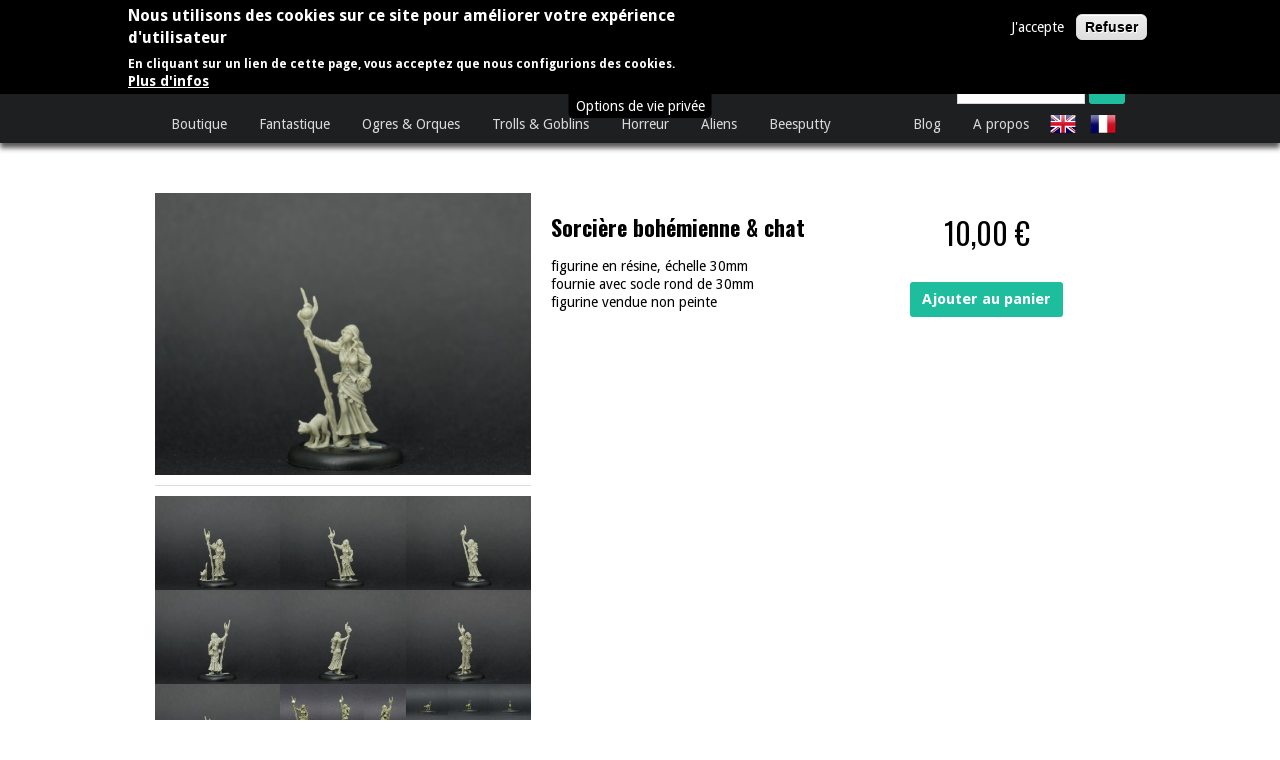

--- FILE ---
content_type: text/html; charset=utf-8
request_url: https://www.aenorminiatures.com/fr/shop/sorci%C3%A8re-boh%C3%A9mienne-chat
body_size: 7413
content:
<!DOCTYPE html>
<html>
<head>
  <meta http-equiv="Content-Type" content="text/html; charset=utf-8" />
<meta name="Generator" content="Drupal 7 (http://drupal.org); Commerce 1" />
<link rel="canonical" href="/fr/shop/sorci%C3%A8re-boh%C3%A9mienne-chat" />
<link rel="shortlink" href="/fr/node/246" />
<link rel="shortcut icon" href="https://www.aenorminiatures.com/sites/all/themes/aenor/favicon.ico" type="image/vnd.microsoft.icon" />
  <meta name="viewport" content="width=device-width">
  <title>Sorcière bohémienne &amp; chat | Aenor Miniatures</title>
  <link href="https://fonts.googleapis.com/css?family=Droid+Sans:400,700|Oswald:400,700" rel="stylesheet">
  <link rel="apple-touch-icon-precomposed" sizes="57x57" href="/sites/all/themes/aenor/apple-touch-icon-57x57.png" />
  <link rel="apple-touch-icon-precomposed" sizes="114x114" href="/sites/all/themes/aenorapple-touch-icon-114x114.png" />
  <link rel="apple-touch-icon-precomposed" sizes="72x72" href="/sites/all/themes/aenorapple-touch-icon-72x72.png" />
  <link rel="apple-touch-icon-precomposed" sizes="144x144" href="/sites/all/themes/aenorapple-touch-icon-144x144.png" />
  <link rel="apple-touch-icon-precomposed" sizes="60x60" href="/sites/all/themes/aenorapple-touch-icon-60x60.png" />
  <link rel="apple-touch-icon-precomposed" sizes="120x120" href="/sites/all/themes/aenorapple-touch-icon-120x120.png" />
  <link rel="apple-touch-icon-precomposed" sizes="76x76" href="/sites/all/themes/aenorapple-touch-icon-76x76.png" />
  <link rel="apple-touch-icon-precomposed" sizes="152x152" href="/sites/all/themes/aenorapple-touch-icon-152x152.png" />
  <link rel="icon" type="image/png" href="/sites/all/themes/aenorfavicon-196x196.png" sizes="196x196" />
  <link rel="icon" type="image/png" href="/sites/all/themes/aenorfavicon-96x96.png" sizes="96x96" />
  <link rel="icon" type="image/png" href="/sites/all/themes/aenorfavicon-32x32.png" sizes="32x32" />
  <link rel="icon" type="image/png" href="/sites/all/themes/aenorfavicon-16x16.png" sizes="16x16" />
  <link rel="icon" type="image/png" href="/sites/all/themes/aenorfavicon-128.png" sizes="128x128" />
  <meta name="application-name" content="&nbsp;"/>
  <meta name="msapplication-TileColor" content="#FFFFFF" />
  <meta name="msapplication-TileImage" content="/sites/all/themes/aenormstile-144x144.png" />
  <meta name="msapplication-square70x70logo" content="/sites/all/themes/aenormstile-70x70.png" />
  <meta name="msapplication-square150x150logo" content="/sites/all/themes/aenormstile-150x150.png" />
  <meta name="msapplication-wide310x150logo" content="/sites/all/themes/aenormstile-310x150.png" />
  <meta name="msapplication-square310x310logo" content="/sites/all/themes/aenormstile-310x310.png" />
  <link type="text/css" rel="stylesheet" href="https://www.aenorminiatures.com/sites/default/files/css/css_jxjd3y05gJ4znkc8IUPVWEgEf2rbAK_s9sEjW7BOSvU.css" media="all" />
<link type="text/css" rel="stylesheet" href="https://www.aenorminiatures.com/sites/default/files/css/css_2LD9vPNHHZswQmabhE07OhhLJn4fhYEZ4P_3ndnboeM.css" media="all" />
<link type="text/css" rel="stylesheet" href="https://www.aenorminiatures.com/sites/default/files/css/css_61SgL2XFdC5Tznbe4rRRm8YTiVdatb2Q9SHf4tjkTGU.css" media="all" />
<link type="text/css" rel="stylesheet" href="https://www.aenorminiatures.com/sites/default/files/css/css_pEfkQ9MU6LFk9IvD6moNvNdTBQbkds-eZnU8c3_Hin8.css" media="all" />
<link type="text/css" rel="stylesheet" href="https://www.aenorminiatures.com/sites/default/files/css/css_47DEQpj8HBSa-_TImW-5JCeuQeRkm5NMpJWZG3hSuFU.css" media="print" />

<!--[if lte IE 7]>
<link type="text/css" rel="stylesheet" href="https://www.aenorminiatures.com/sites/all/themes/aenor/css/ie.css?t4hht1" media="all" />
<![endif]-->
  <script type="text/javascript" src="https://www.aenorminiatures.com/sites/default/files/js/js_Pt6OpwTd6jcHLRIjrE-eSPLWMxWDkcyYrPTIrXDSON0.js"></script>
<script type="text/javascript" src="https://www.aenorminiatures.com/sites/default/files/js/js_NpQFy4NWHBHFtoJaFKk6AseR-P7p_c-mnqnAKAvjj5g.js"></script>
<script type="text/javascript" src="https://www.aenorminiatures.com/sites/default/files/js/js_gHk2gWJ_Qw_jU2qRiUmSl7d8oly1Cx7lQFrqcp3RXcI.js"></script>
<script type="text/javascript" src="https://www.aenorminiatures.com/sites/default/files/js/js_PITLPvWs2LRRQUlwC-16odjV1d3bY3AIx-9DR6ORGIY.js"></script>
<script type="text/javascript" src="https://js.stripe.com/v3"></script>
<script type="text/javascript" src="https://www.aenorminiatures.com/sites/default/files/js/js_ZRwj16LR5Kc-q7RHO3Aj6BxVsMqD0mhVexeWCaSMV0w.js"></script>
<script type="text/javascript" src="https://www.googletagmanager.com/gtag/js?id=UA-88742403-1"></script>
<script type="text/javascript">
<!--//--><![CDATA[//><!--
window.dataLayer = window.dataLayer || [];function gtag(){dataLayer.push(arguments)};gtag("js", new Date());gtag("set", "developer_id.dMDhkMT", true);gtag("config", "UA-88742403-1", {"groups":"default","anonymize_ip":true});
//--><!]]>
</script>
<script type="text/javascript" src="https://www.aenorminiatures.com/sites/default/files/js/js_MgAWE8EgWJzInw7wSNM2yqA7WVFpjNM8Apz5_39mCok.js"></script>
<script type="text/javascript" src="https://www.aenorminiatures.com/sites/default/files/js/js_OnUGFTV2Fao1QzDCiIlQyR8vw9U64HOi1tc71e7XdSY.js"></script>
<script type="text/javascript">
<!--//--><![CDATA[//><!--
jQuery.extend(Drupal.settings, {"basePath":"\/","pathPrefix":"fr\/","setHasJsCookie":0,"ajaxPageState":{"theme":"aenor","theme_token":"pbdCC-viQLFi-l_iXqzvPQ3yO36uIuJYTT24byvFJw0","jquery_version":"1.12","jquery_version_token":"jczGaiwBKbmIw5VSaGu6boJi9m5mcQAwAWgX0L0SH-8","js":{"0":1,"sites\/all\/modules\/contrib\/eu_cookie_compliance\/js\/eu_cookie_compliance.min.js":1,"sites\/all\/modules\/contrib\/jquery_update\/replace\/jquery\/1.12\/jquery.min.js":1,"misc\/jquery-extend-3.4.0.js":1,"misc\/jquery-html-prefilter-3.5.0-backport.js":1,"misc\/jquery.once.js":1,"misc\/drupal.js":1,"sites\/all\/modules\/contrib\/jquery_update\/js\/jquery_browser.js":1,"sites\/all\/modules\/contrib\/jquery_update\/replace\/ui\/external\/jquery.cookie.js":1,"sites\/all\/modules\/contrib\/jquery_update\/replace\/jquery.form\/4\/jquery.form.min.js":1,"misc\/ajax.js":1,"sites\/all\/modules\/contrib\/jquery_update\/js\/jquery_update.js":1,"sites\/all\/modules\/contrib\/entityreference\/js\/entityreference.js":1,"public:\/\/languages\/fr_hgcuyz2OLDXU6myasVKqTCYzPoYEpRQhcscr1Q61hsE.js":1,"https:\/\/js.stripe.com\/v3":1,"misc\/progress.js":1,"sites\/all\/modules\/google_analytics\/googleanalytics.js":1,"https:\/\/www.googletagmanager.com\/gtag\/js?id=UA-88742403-1":1,"1":1,"sites\/all\/modules\/contrib\/commerce_product_urls\/commerce_product_urls.js":1,"sites\/all\/modules\/contrib\/fb_likebox\/fb_likebox.js":1,"sites\/all\/themes\/aenor\/js\/libs\/jquery.bxslider.min.js":1,"sites\/all\/themes\/aenor\/js\/libs\/jquery.lightbox.min.js":1,"sites\/all\/themes\/aenor\/js\/libs\/isotope.pkgd.min.js":1,"sites\/all\/themes\/aenor\/js\/aenor.js":1},"css":{"modules\/system\/system.base.css":1,"modules\/system\/system.menus.css":1,"modules\/system\/system.theme.css":1,"modules\/comment\/comment.css":1,"modules\/field\/theme\/field.css":1,"modules\/node\/node.css":1,"modules\/search\/search.css":1,"modules\/user\/user.css":1,"sites\/all\/modules\/contrib\/views\/css\/views.css":1,"sites\/all\/modules\/contrib\/ckeditor\/css\/ckeditor.css":1,"sites\/all\/modules\/contrib\/media\/modules\/media_wysiwyg\/css\/media_wysiwyg.base.css":1,"sites\/all\/modules\/contrib\/ctools\/css\/ctools.css":1,"sites\/all\/modules\/contrib\/panels\/css\/panels.css":1,"modules\/locale\/locale.css":1,"sites\/all\/modules\/contrib\/eu_cookie_compliance\/css\/eu_cookie_compliance.css":1,"public:\/\/spamicide\/feed_me.css":1,"public:\/\/ctools\/css\/c6f3e8a8a68d1cedfdaf4208c41c1698.css":1,"sites\/all\/themes\/aenor\/css\/screen.css":1,"sites\/all\/themes\/aenor\/css\/print.css":1,"sites\/all\/themes\/aenor\/css\/ie.css":1}},"commerceProductURLs":{"updateURLFallback":0,"product_id":"sku=FA1706R"},"eu_cookie_compliance":{"cookie_policy_version":"1.0.0","popup_enabled":1,"popup_agreed_enabled":0,"popup_hide_agreed":0,"popup_clicking_confirmation":false,"popup_scrolling_confirmation":false,"popup_html_info":"\u003Cbutton type=\u0022button\u0022 class=\u0022eu-cookie-withdraw-tab\u0022\u003EOptions de vie priv\u00e9e\u003C\/button\u003E\n\u003Cdiv class=\u0022eu-cookie-compliance-banner eu-cookie-compliance-banner-info eu-cookie-compliance-banner--opt-in\u0022\u003E\n  \u003Cdiv class=\u0022popup-content info\u0022\u003E\n        \u003Cdiv id=\u0022popup-text\u0022\u003E\n      \u003Ch2\u003ENous utilisons des cookies sur ce site pour am\u00e9liorer votre exp\u00e9rience d\u0027utilisateur\u003C\/h2\u003E\n\u003Cp\u003EEn cliquant sur un lien de cette page, vous acceptez que nous configurions des cookies.\u003C\/p\u003E\n              \u003Cbutton type=\u0022button\u0022 class=\u0022find-more-button eu-cookie-compliance-more-button\u0022\u003EPlus d\u0027infos\u003C\/button\u003E\n          \u003C\/div\u003E\n    \n    \u003Cdiv id=\u0022popup-buttons\u0022 class=\u0022\u0022\u003E\n            \u003Cbutton type=\u0022button\u0022 class=\u0022agree-button eu-cookie-compliance-secondary-button\u0022\u003EJ\u0027accepte\u003C\/button\u003E\n              \u003Cbutton type=\u0022button\u0022 class=\u0022decline-button eu-cookie-compliance-default-button\u0022 \u003ERefuser\u003C\/button\u003E\n          \u003C\/div\u003E\n  \u003C\/div\u003E\n\u003C\/div\u003E","use_mobile_message":false,"mobile_popup_html_info":"  \u003Cbutton type=\u0022button\u0022 class=\u0022eu-cookie-withdraw-tab\u0022\u003EOptions de vie priv\u00e9e\u003C\/button\u003E\n\u003Cdiv class=\u0022eu-cookie-compliance-banner eu-cookie-compliance-banner-info eu-cookie-compliance-banner--opt-in\u0022\u003E\n  \u003Cdiv class=\u0022popup-content info\u0022\u003E\n        \u003Cdiv id=\u0022popup-text\u0022\u003E\n                    \u003Cbutton type=\u0022button\u0022 class=\u0022find-more-button eu-cookie-compliance-more-button\u0022\u003EPlus d\u0027infos\u003C\/button\u003E\n          \u003C\/div\u003E\n    \n    \u003Cdiv id=\u0022popup-buttons\u0022 class=\u0022\u0022\u003E\n            \u003Cbutton type=\u0022button\u0022 class=\u0022agree-button eu-cookie-compliance-secondary-button\u0022\u003EJ\u0027accepte\u003C\/button\u003E\n              \u003Cbutton type=\u0022button\u0022 class=\u0022decline-button eu-cookie-compliance-default-button\u0022 \u003ERefuser\u003C\/button\u003E\n          \u003C\/div\u003E\n  \u003C\/div\u003E\n\u003C\/div\u003E\n","mobile_breakpoint":"768","popup_html_agreed":"\u003Cdiv\u003E\n  \u003Cdiv class=\u0022popup-content agreed\u0022\u003E\n    \u003Cdiv id=\u0022popup-text\u0022\u003E\n      \u003Ch2\u003EThank you for accepting cookies\u003C\/h2\u003E\n\u003Cp\u003EYou can now hide this message or find out more about cookies.\u003C\/p\u003E\n    \u003C\/div\u003E\n    \u003Cdiv id=\u0022popup-buttons\u0022\u003E\n      \u003Cbutton type=\u0022button\u0022 class=\u0022hide-popup-button eu-cookie-compliance-hide-button\u0022\u003EMasquer\u003C\/button\u003E\n              \u003Cbutton type=\u0022button\u0022 class=\u0022find-more-button eu-cookie-compliance-more-button-thank-you\u0022 \u003EPlus d\u0027infos\u003C\/button\u003E\n          \u003C\/div\u003E\n  \u003C\/div\u003E\n\u003C\/div\u003E","popup_use_bare_css":false,"popup_height":"auto","popup_width":"100%","popup_delay":1000,"popup_link":"https:\/\/www.aenorminiatures.com\/fr\/cgv","popup_link_new_window":1,"popup_position":true,"fixed_top_position":1,"popup_language":"fr","store_consent":false,"better_support_for_screen_readers":0,"reload_page":0,"domain":"aenorminiatures.com","domain_all_sites":null,"popup_eu_only_js":0,"cookie_lifetime":"100","cookie_session":false,"disagree_do_not_show_popup":0,"method":"opt_in","allowed_cookies":"","withdraw_markup":"\u003Cbutton type=\u0022button\u0022 class=\u0022eu-cookie-withdraw-tab\u0022\u003EOptions de vie priv\u00e9e\u003C\/button\u003E\n\u003Cdiv class=\u0022eu-cookie-withdraw-banner\u0022\u003E\n  \u003Cdiv class=\u0022popup-content info\u0022\u003E\n    \u003Cdiv id=\u0022popup-text\u0022\u003E\n      \u003Ch2\u003ENous utilisons des cookies sur ce site pour am\u00e9liorer votre exp\u00e9rience d\u0027utilisateur\u003C\/h2\u003E\n\u003Cp\u003EVous avez donn\u00e9 votre accord pour que nous configurions des cookies.\u003C\/p\u003E\n    \u003C\/div\u003E\n    \u003Cdiv id=\u0022popup-buttons\u0022\u003E\n      \u003Cbutton type=\u0022button\u0022 class=\u0022eu-cookie-withdraw-button\u0022\u003EEnlever son accord\u003C\/button\u003E\n    \u003C\/div\u003E\n  \u003C\/div\u003E\n\u003C\/div\u003E\n","withdraw_enabled":1,"withdraw_button_on_info_popup":false,"cookie_categories":[],"cookie_categories_details":[],"enable_save_preferences_button":true,"cookie_name":"","cookie_value_disagreed":"0","cookie_value_agreed_show_thank_you":"1","cookie_value_agreed":"2","containing_element":"body","automatic_cookies_removal":true,"close_button_action":"close_banner"},"googleanalytics":{"account":["UA-88742403-1"],"trackOutbound":1,"trackMailto":1,"trackDownload":1,"trackDownloadExtensions":"7z|aac|arc|arj|asf|asx|avi|bin|csv|doc(x|m)?|dot(x|m)?|exe|flv|gif|gz|gzip|hqx|jar|jpe?g|js|mp(2|3|4|e?g)|mov(ie)?|msi|msp|pdf|phps|png|ppt(x|m)?|pot(x|m)?|pps(x|m)?|ppam|sld(x|m)?|thmx|qtm?|ra(m|r)?|sea|sit|tar|tgz|torrent|txt|wav|wma|wmv|wpd|xls(x|m|b)?|xlt(x|m)|xlam|xml|z|zip"},"urlIsAjaxTrusted":{"\/fr\/shop\/sorci%C3%A8re-boh%C3%A9mienne-chat?destination=node\/246":true,"\/fr\/shop\/sorci%C3%A8re-boh%C3%A9mienne-chat":true,"\/fr\/system\/ajax":true},"ajax":{"edit-submit--61":{"callback":"commerce_ajax_basket_link_ajax_cart_form_add_to_cart_ajax_callback","effect":"fade","event":"mousedown","keypress":true,"prevent":"click","url":"\/fr\/system\/ajax","submit":{"_triggering_element_name":"op","_triggering_element_value":"Ajouter au panier"}}},"fb_likebox_app_id":"","fb_likebox_language":"en_EN"});
//--><!]]>
</script>
</head>
<body class="html not-front not-logged-in no-sidebars page-node page-node- page-node-246 node-type-product-display i18n-fr">
  <div id="skip-link">
    <a href="#main-content" class="element-invisible element-focusable">Aller au contenu principal</a>
  </div>
    <!--[if lt IE 8]>
  <div class="old-browser">
    <div class="inner">
      <div class="warning">
        Attention !       </div>
      <p>
        <strong>Vous utilisez un navigateur obsolète.</strong>
        Pour une meilleure expérience sur ce site, utilisez un navigateur web moderne.        </p>
      <ul>
        <li class="firefox"><a href="http://www.firefox.com" target="_blank">Firefox</a></li>
        <li class="chrome"><a href="http://www.google.com/chrome" target="_blank">Chrome</a></li>
        <li class="safari"><a href="http://www.apple.com/safari/download/" target="_blank">Safari</a></li>
        <li class="opera"><a href="http://www.opera.com/" target="_blank">Opera</a></li>
        <li class="ie"><a href="http://windows.microsoft.com/fr-FR/internet-explorer/products/ie/home" target="_blank">Internet Explorer</a></li>
      </ul>
    </div>
  </div>
<![endif]-->
<div class="wrap-header">
  <div class="header">
    <div class="wrapper frame">
      <div class="grids">
        <div class="grid-half mob-1-3 phab-full">
                      <a href="/fr" title="Accueil" rel="home" id="logo">
              <img src="/sites/all/themes/aenor/images/logo.png" alt="" />
            </a>
                  </div>
        <div class="grid-1-4 mob-1-3 phab-full blocuser cf">
          
                  </div>
        <div class="grid-1-4 mob-1-3 phab-full cf">
                    <button class="btn-small open-login">Se connecter</button>
                    <a class="btn-small flright goto-signin" href="/fr/user/register">S'inscrire</a>
                    <div class="region region-topsearch">
    <div id="block-user-login" class="block block-user">

    <h2>Connexion utilisateur</h2>
  
  <div class="content">
    <form action="/fr/shop/sorci%C3%A8re-boh%C3%A9mienne-chat?destination=node/246" method="post" id="user-login-form" accept-charset="UTF-8"><div><div class="form-item form-type-textfield form-item-name">
  <label for="edit-name">Nom d'utilisateur <span class="form-required" title="Ce champ est requis.">*</span></label>
 <input placeholder="Nom d&#039;utilisateur" type="text" id="edit-name" name="name" value="" size="15" maxlength="60" class="form-text required" />
</div>
<div class="form-item form-type-password form-item-pass">
  <label for="edit-pass">Mot de passe <span class="form-required" title="Ce champ est requis.">*</span></label>
 <input placeholder="Mot de passe" type="password" id="edit-pass" name="pass" size="15" maxlength="128" class="form-text required" />
</div>
<div class="item-list"><ul><li class="last"><a href="/user/password" title="Demander un nouveau mot de passe par courriel.">Demander un nouveau mot de passe</a></li></ul></div><input type="hidden" name="form_build_id" value="form-1xiDHXPSK8yvhybYmRVg6FRbYDmiW2ARBqh0FHQeb84" />
<input type="hidden" name="form_id" value="user_login_block" />
<div class="edit-feed-me-wrapper"><div class="form-item form-type-textfield form-item-feed-me">
  <label for="edit-feed-me">feed me </label>
 <input type="text" id="edit-feed-me" name="feed_me" value="" size="20" maxlength="128" class="form-text" />
<div class="description">To prevent automated spam submissions leave this field empty.</div>
</div>
</div><button class="btn-submit" type="submit" name="op" id="edit-submit"><span>Se connecter<i class="icon icon-decouvrir"></i></span></button><div class="form-actions form-wrapper" id="edit-actions"><div class="hidden"><input type="submit" id="edit-submit" name="op" value="Se connecter" class="form-submit" /></div></div></div></form>  </div>
</div>
<div id="block-commerce-ajax-basket-link-commerce-ajax-basket-link" class="block block-commerce-ajax-basket-link">

    
  <div class="content">
    <p><a href="/fr/cart" class="btn-small">Voir le panier (0 élément 0,00 €)</a></p>  </div>
</div>
<div id="block-search-form" class="block block-search">

    
  <div class="content">
    <form action="/fr/shop/sorci%C3%A8re-boh%C3%A9mienne-chat" method="post" id="search-block-form" accept-charset="UTF-8"><div><div class="container-inline">
      <h2 class="element-invisible">Formulaire de recherche</h2>
    <div class="form-item form-type-textfield form-item-search-block-form">
  <label class="element-invisible" for="edit-search-block-form--2">Rechercher </label>
 <input title="Indiquer les termes à rechercher" placeholder="Rechercher" type="text" id="edit-search-block-form--2" name="search_block_form" value="" size="15" maxlength="128" class="form-text" />
</div>
<button class="btn-submit" type="submit" name="op" id="edit-submit"><span><i class="icon icon-search"></i></span> Rechercher</button><div class="form-actions form-wrapper" id="edit-actions--2"><div class="hidden"><input type="submit" id="edit-submit--3" name="op" value="Rechercher" class="form-submit" /></div></div><input type="hidden" name="form_build_id" value="form-9gIjAdyS67BrSQA1d_u1mtYZ9j6z-KKNh6UTd2fX8SQ" />
<input type="hidden" name="form_id" value="search_block_form" />
</div>
</div></form>  </div>
</div>
  </div>
        </div>
      </div>
    </div>
        <button class="btn-head open-menu desk-hide mob-hide phab-show">
      <i class="icon icon-dehaze"></i>
    </button>
     <button class="btn-head open-search desk-hide mob-hide phab-show">
      <i class="icon icon-search"></i>
    </button>
     <button class="btn-head open-lang desk-hide mob-hide phab-show">
      <span class="">Lang</span>
    </button>
  </div>
  <div class="section-menu">
    <div class="wrapper frame">
        <div class="region region-menu">
    <div id="block-locale-language" class="block block-locale">

    
  <div class="content">
    <ul class="language-switcher-locale-url"><li class="en first"><a href="/en/shop/gipsy-witch-cat" class="language-link" xml:lang="en" title="Gipsy Witch &amp; cat">English</a></li>
<li class="fr last active"><a href="/fr/shop/sorci%C3%A8re-boh%C3%A9mienne-chat" class="language-link active" xml:lang="fr" title="Sorcière bohémienne &amp; chat">Français</a></li>
</ul>  </div>
</div>
  </div>
       <ul class="menu clearfix"><li class="first expanded flright apropos"><a href=" void(0);">A propos</a><ul class="menu clearfix"><li class="first leaf"><a href="/fr/contact" title="">Contact</a></li>
<li class="leaf"><a href="/fr/cgv">Conditions générales de vente</a></li>
<li class="last leaf"><a href="/fr/content/envoi-et-retour">Envoi et retour</a></li>
</ul></li>
<li class="expanded flright"><a href="/fr/blog">Blog</a><ul class="menu clearfix"><li class="first last leaf"><a href="/fr/blog/nouveau-survivant-en-pr%C3%A9commande">nouveau survivant en stock</a></li>
</ul></li>
<li class="leaf"><a href="http://aenorminiatures.com/fr/shop/all">Boutique</a></li>
<li class="leaf"><a href="/fr/shop/fantastique" title="Fantastique">Fantastique</a></li>
<li class="leaf"><a href="/fr/shop/ogres-orques" title="Ogres &amp; Orques">Ogres &amp; Orques</a></li>
<li class="leaf"><a href="/fr/shop/trolls-goblins" title="Trolls &amp; Goblins">Trolls &amp; Goblins</a></li>
<li class="leaf"><a href="/fr/shop/horreur" title="Horreur">Horreur</a></li>
<li class="leaf"><a href="/fr/shop/aliens" title="Aliens">Aliens</a></li>
<li class="last leaf"><a href="/fr/shop/beesputty" title="Beesputty">Beesputty</a></li>
</ul>    </div>
  </div>
</div>
<div class="main-page">
  <div class="section-help">
    <div class="wrapper frame">
              <div id="breadcrumb"><h2 class="element-invisible">Vous êtes ici</h2><div class="breadcrumb"><a href="/fr">Accueil</a></div></div>
            <div class="section-help">
            </div>
    </div>
  </div>
  <div id="content" class="section-content">
    <a id="main-content"></a>
          <div class="wrapper">
                        </div>
              <div class="region region-content">
    <div id="block-system-main" class="block block-system">

    
  <div class="content">
    <div class="wrapper">
  <div class="grids grids-large">
    <div class="grid-2-5 phab-full gallery">
      <div class="field field-name-field-image-ppale field-type-image field-label-hidden"><div class="field-items"><div class="field-item even"><a href="https://www.aenorminiatures.com/sites/default/files/DSCF1929_1.JPG"><img typeof="foaf:Image" src="https://www.aenorminiatures.com/sites/default/files/styles/large/public/DSCF1929_1.JPG?itok=PHvKyHrA" width="480" height="360" alt="" /></a></div></div></div>      <div class="other-img">
      <div class="field field-name-field-autres-images field-type-image field-label-hidden"><div class="field-items"><div class="field-item even"><a href="https://www.aenorminiatures.com/sites/default/files/DSCF1930.JPG"><img typeof="foaf:Image" src="https://www.aenorminiatures.com/sites/default/files/styles/medium/public/DSCF1930.JPG?itok=MwI2ICnR" width="220" height="165" alt="" /></a></div><div class="field-item odd"><a href="https://www.aenorminiatures.com/sites/default/files/DSCF1932.JPG"><img typeof="foaf:Image" src="https://www.aenorminiatures.com/sites/default/files/styles/medium/public/DSCF1932.JPG?itok=__JQdMvK" width="220" height="165" alt="" /></a></div><div class="field-item even"><a href="https://www.aenorminiatures.com/sites/default/files/DSCF1933.JPG"><img typeof="foaf:Image" src="https://www.aenorminiatures.com/sites/default/files/styles/medium/public/DSCF1933.JPG?itok=4JhHqg3x" width="220" height="165" alt="" /></a></div><div class="field-item odd"><a href="https://www.aenorminiatures.com/sites/default/files/DSCF1934.JPG"><img typeof="foaf:Image" src="https://www.aenorminiatures.com/sites/default/files/styles/medium/public/DSCF1934.JPG?itok=UF6IxPG-" width="220" height="165" alt="" /></a></div><div class="field-item even"><a href="https://www.aenorminiatures.com/sites/default/files/DSCF1935.JPG"><img typeof="foaf:Image" src="https://www.aenorminiatures.com/sites/default/files/styles/medium/public/DSCF1935.JPG?itok=bVinZcNi" width="220" height="165" alt="" /></a></div><div class="field-item odd"><a href="https://www.aenorminiatures.com/sites/default/files/DSCF1936.JPG"><img typeof="foaf:Image" src="https://www.aenorminiatures.com/sites/default/files/styles/medium/public/DSCF1936.JPG?itok=LMCKQje8" width="220" height="165" alt="" /></a></div><div class="field-item even"><a href="https://www.aenorminiatures.com/sites/default/files/DSCF1937.JPG"><img typeof="foaf:Image" src="https://www.aenorminiatures.com/sites/default/files/styles/medium/public/DSCF1937.JPG?itok=CG9VxF8x" width="220" height="165" alt="" /></a></div><div class="field-item odd"><a href="https://www.aenorminiatures.com/sites/default/files/gipsy.JPG"><img typeof="foaf:Image" src="https://www.aenorminiatures.com/sites/default/files/styles/medium/public/gipsy.JPG?itok=bWcykIBq" width="220" height="196" alt="" /></a></div><div class="field-item even"><a href="https://www.aenorminiatures.com/sites/default/files/cat.JPG"><img typeof="foaf:Image" src="https://www.aenorminiatures.com/sites/default/files/styles/medium/public/cat.JPG?itok=fdf5Ypwi" width="220" height="110" alt="" /></a></div></div></div>      </div>
    </div>
    <div class="grid-3-5 phab-full">
      <div class="grids grids-large">
        <div class="grid-half phab-full">
          <div class="object-page">
            <h1 class="ttl-niv1">
            Sorcière bohémienne & chat            </h1>
            <div class="field field-name-body field-type-text-with-summary field-label-hidden"><div class="field-items"><div class="field-item even" property="content:encoded"><p>figurine en résine, échelle 30mm</p>
<p>fournie avec socle rond de 30mm</p>
<p>figurine vendue non peinte</p>
</div></div></div>          </div>
        </div>
        <div class="grid-half phab-full">
        <div class="field field-name-commerce-price field-type-commerce-price field-label-hidden"><div class="field-items"><div class="field-item even">10,00 €</div></div></div>                <div class="field field-name-field-product field-type-commerce-product-reference field-label-above"><div class="field-label">product:&nbsp;</div><div class="field-items"><div class="field-item even"><form class="commerce-add-to-cart commerce-cart-add-to-cart-form-61 in-stock" autocomplete="off" action="/fr/shop/sorci%C3%A8re-boh%C3%A9mienne-chat" method="post" id="commerce-cart-add-to-cart-form-61" accept-charset="UTF-8"><div><input type="hidden" name="product_id" value="61" />
<input type="hidden" name="form_build_id" value="form-bZuao2A2oOPjpn8Kq3dgQv_DxqKFVBPQlw8CZunyaBc" />
<input type="hidden" name="form_id" value="commerce_cart_add_to_cart_form_61" />
<div id="edit-line-item-fields" class="form-wrapper"></div><input type="hidden" name="quantity" value="1" />
<input type="submit" id="edit-submit--61" name="op" value="Ajouter au panier" class="form-submit" /></div></form></div></div></div>        </div>
      </div>
    </div>
  </div>
</div>
  </div>
</div>
  </div>
      </div>
  <div class="footer">
    <div class="wrapper frame">
      <div class="grids">
        <div class="grid-1-3 phab-half">
            <div class="region region-footer">
    <div id="block-block-1" class="block block-block">

    
  <div class="content">
    <p class="ttl">Aenor Miniatures</p>

<p>15 rue Stéphane Leduc<br />
44300 Nantes<br />
France<br />
<br />
immatriculation au RCS numero 421 980 863 R.C.S Nantes</p>

<p>&nbsp;</p>

<p><a href="https://twitter.com/aenorminiatures" rel="noopener" target="_blank" style="line-height:25px;">Retrouvez nous sur Twitter <img alt="twitter" src="https://www.aenorminiatures.com/sites/default/files/Twitter_Logo_White_On_Blue.png" width="25" style="vertical-align:top; margin-left:6px;" /></a></p>

<p>&nbsp;</p>
  </div>
</div>
  </div>
        </div>
        <div class="grid-1-3 phab-half">

        </div>
        <div class="grid-1-3 phab-full">
            <div class="region region-footersecond">
    <div id="block-fb-likebox-0" class="block block-fb-likebox">

    
  <div class="content">
    <div class="fb-page" data-href="https://www.facebook.com/AenorMiniatures/" data-width="300" data-height="500" data-tabs="" data-hide-cover="0" data-show-facepile="1" data-hide-cta="false" data-small-header="false" data-adapt-container-width="true"><div class="fb-xfbml-parse-ignore"><blockquote cite="https://www.facebook.com/AenorMiniatures/"><a href="https://www.facebook.com/AenorMiniatures/">Like us on Facebook</a></blockquote></div></div>  </div>
</div>
  </div>
        </div>
      </div>

    </div>
  </div>
  <p class="center last">
    Copyright Aenor Miniatures 2016  </p>
  <button id="scroll-top" class="v-align-wrap center">
  <i class="icon icon-keyboard-arrow-up"></i>
  </button>
</div>
  <script type="text/javascript">
<!--//--><![CDATA[//><!--
window.eu_cookie_compliance_cookie_name = "";
//--><!]]>
</script>
<script type="text/javascript" src="https://www.aenorminiatures.com/sites/default/files/js/js_b5uBqrfPrs_UEmgBeVFSOcXgjdijNE3mS-ZnwQ0jdnU.js"></script>
  <div class="mask v-align-wrap center">
    <div class="v-align">
      <div class="spinner">
        <div class="dot1"></div>
        <div class="dot2"></div>
      </div>
    </div>
  </div>
</body>
</html>


--- FILE ---
content_type: text/css
request_url: https://www.aenorminiatures.com/sites/default/files/css/css_pEfkQ9MU6LFk9IvD6moNvNdTBQbkds-eZnU8c3_Hin8.css
body_size: 20888
content:
html,body,div,span,applet,object,iframe,h1,h2,h3,h4,h5,h6,p,blockquote,pre,a,abbr,acronym,address,big,cite,code,del,dfn,em,img,ins,kbd,q,s,samp,small,strike,strong,sub,sup,tt,var,b,u,i,center,dl,dt,dd,ol,ul,li,fieldset,form,label,legend,table,caption,tbody,tfoot,thead,tr,th,td,article,aside,canvas,details,embed,figure,figcaption,footer,header,hgroup,menu,nav,output,ruby,section,summary,time,mark,audio,video{margin:0;padding:0;border:0;font:inherit;font-size:100%;vertical-align:baseline}html{line-height:1}ol,ul{list-style:none}table{border-collapse:collapse;border-spacing:0}caption,th,td{text-align:left;font-weight:normal;vertical-align:middle}q,blockquote{quotes:none}q:before,q:after,blockquote:before,blockquote:after{content:"";content:none}a img{border:none}article,aside,details,figcaption,figure,footer,header,hgroup,main,menu,nav,section,summary{display:block}body,h1,h2,h3,h4,h5,h6,p,blockquote,pre,dl,dt,dd,ol,ul,li,form,fieldset,legend,table,th,td,caption,hr{margin:0;padding:0}body{-ms-text-size-adjust:100%;-webkit-text-size-adjust:100%}table{border-collapse:collapse;border-spacing:0;width:100%}fieldset,img{border:0}img{font-style:italic;vertical-align:bottom}ol,ul{list-style:none}caption,th{text-align:left}h1,h2,h3,h4,h5,h6{font-size:100%;font-weight:normal}abbr[title],acronym[title],dfn[title]{cursor:help;border-bottom:1px dotted}a{text-decoration:none;background:transparent}pre{overflow:auto}pre,code{font-family:monospace}b,strong{font-weight:bold}sub,sup{font-size:65%;line-height:0;position:relative;vertical-align:baseline}sup{top:-0.5em}sub{bottom:-0.25em}small{font-size:80%}button,input,select,option,optgroup,textarea{font:inherit;color:inherit;margin:0}[type="submit"],[type="button"],[type="reset"],button{cursor:pointer;border:0;overflow:visible;line-height:normal}button::-moz-focus-inner,input::-moz-focus-inner{border:0;padding:0}input{line-height:normal}[type="checkbox"],[type="radio"]{padding:0}textarea{overflow:auto;resize:none}*,*:before,*:after{-moz-box-sizing:border-box;-webkit-box-sizing:border-box;box-sizing:border-box}.old-browser{border:2px solid #FFD61F;border-left:none;border-right:none;background:#FFF7C0}.old-browser .inner{width:740px;margin:0 auto;overflow:hidden}.old-browser .warning{background:url(/sites/all/themes/aenor/images/ico_warning.png) no-repeat center 5px;width:85px;float:left;font-size:13px;text-align:center;font-weight:bold;padding:55px 0 0}.old-browser p{width:260px;float:left;font-size:12px;padding:12px 0 0 15px;line-height:14px}.old-browser p strong{display:block;font-size:14px;margin:0 0 5px}.old-browser ul{float:left}.old-browser li{float:left;width:75px;margin:7px 0 0;text-align:center;font-size:11px}.old-browser li a{background:url(/sites/all/themes/aenor/images/logos_browser.png) no-repeat left top;padding:35px 0 0;text-align:center;display:block;text-decoration:none;font-weight:bold;color:#000;line-height:14px;cursor:pointer}.old-browser .firefox a{background-position:-55px -2px}.old-browser .chrome a{background-position:22px -2px}.old-browser .safari a{background-position:-231px 0}.old-browser .opera a{background-position:-138px -1px}.old-browser .ie a{background-position:-328px -2px}@font-face{font-family:'bebasregular';src:url(/sites/all/themes/aenor/css/fonts/BEBAS___-webfont.eot);src:url(/sites/all/themes/aenor/css/fonts/BEBAS___-webfont.eot?#iefix) format("embedded-opentype"),url(/sites/all/themes/aenor/css/fonts/BEBAS___-webfont.woff) format("woff"),url(/sites/all/themes/aenor/css/fonts/BEBAS___-webfont.ttf) format("truetype"),url(/sites/all/themes/aenor/css/fonts/BEBAS___-webfont.svg#bebasregular) format("svg");font-weight:normal;font-style:normal}@font-face{font-family:'material';src:url(/sites/all/themes/aenor/css/fonts/material.eot);src:url(/sites/all/themes/aenor/css/fonts/material.eot?#iefix) format("embedded-opentype"),url(/sites/all/themes/aenor/css/fonts/material.woff) format("woff"),url(/sites/all/themes/aenor/css/fonts/material.ttf) format("truetype"),url(/sites/all/themes/aenor/css/fonts/material.svg#material) format("svg");font-weight:normal;font-style:normal}@font-face{font-family:'material';src:url(/sites/all/themes/aenor/css/fonts/material.svg#material) format("svg");font-weight:normal !important;font-style:normal}.icon{font-family:'material';speak:none;font-style:normal;font-weight:normal;font-variant:normal;text-transform:none;line-height:1;-moz-osx-font-smoothing:grayscale;-webkit-font-smoothing:antialiased;text-rendering:optimizeLegibility}.icon-3d-rotation:before{content:"\e600"}.icon-accessibility:before{content:"\e601"}.icon-account-balance:before{content:"\e602"}.icon-account-balance-wallet:before{content:"\e603"}.icon-account-box:before{content:"\e604"}.icon-account-child:before{content:"\e605"}.icon-account-circle:before{content:"\e606"}.icon-add-shopping-cart:before{content:"\e607"}.icon-alarm:before{content:"\e608"}.icon-alarm-add:before{content:"\e609"}.icon-alarm-off:before{content:"\e60a"}.icon-alarm-on:before{content:"\e60b"}.icon-android:before{content:"\e60c"}.icon-announcement:before{content:"\e60d"}.icon-aspect-ratio:before{content:"\e60e"}.icon-assessment:before{content:"\e60f"}.icon-assignment:before{content:"\e610"}.icon-assignment-ind:before{content:"\e611"}.icon-assignment-late:before{content:"\e612"}.icon-assignment-return:before{content:"\e613"}.icon-assignment-returned:before{content:"\e614"}.icon-assignment-turned-in:before{content:"\e615"}.icon-autorenew:before{content:"\e616"}.icon-backup:before{content:"\e617"}.icon-book:before{content:"\e618"}.icon-bookmark:before{content:"\e619"}.icon-bookmark-outline:before{content:"\e61a"}.icon-bug-report:before{content:"\e61b"}.icon-cached:before{content:"\e61c"}.icon-class:before{content:"\e61d"}.icon-credit-card:before{content:"\e61e"}.icon-dashboard:before{content:"\e61f"}.icon-delete:before{content:"\e620"}.icon-description:before{content:"\e621"}.icon-dns:before{content:"\e622"}.icon-done:before{content:"\e623"}.icon-done-all:before{content:"\e624"}.icon-event:before{content:"\e625"}.icon-exit-to-app:before{content:"\e626"}.icon-explore:before{content:"\e627"}.icon-extension:before{content:"\e628"}.icon-face-unlock:before{content:"\e629"}.icon-favorite:before{content:"\e62a"}.icon-favorite-outline:before{content:"\e62b"}.icon-find-in-page:before{content:"\e62c"}.icon-find-replace:before{content:"\e62d"}.icon-flip-to-back:before{content:"\e62e"}.icon-flip-to-front:before{content:"\e62f"}.icon-get-app:before{content:"\e630"}.icon-grade:before{content:"\e631"}.icon-group-work:before{content:"\e632"}.icon-help:before{content:"\e633"}.icon-highlight-remove:before{content:"\e634"}.icon-history:before{content:"\e635"}.icon-home:before{content:"\e636"}.icon-https:before{content:"\e637"}.icon-info:before{content:"\e638"}.icon-info-outline:before{content:"\e639"}.icon-input:before{content:"\e63a"}.icon-invert-colors:before{content:"\e63b"}.icon-label:before{content:"\e63c"}.icon-label-outline:before{content:"\e63d"}.icon-language:before{content:"\e63e"}.icon-launch:before{content:"\e63f"}.icon-list:before{content:"\e640"}.icon-lock:before{content:"\e641"}.icon-lock-open:before{content:"\e642"}.icon-lock-outline:before{content:"\e643"}.icon-loyalty:before{content:"\e644"}.icon-markunread-mailbox:before{content:"\e645"}.icon-note-add:before{content:"\e646"}.icon-open-in-browser:before{content:"\e647"}.icon-open-in-new:before{content:"\e648"}.icon-open-with:before{content:"\e649"}.icon-pageview:before{content:"\e64a"}.icon-payment:before{content:"\e64b"}.icon-perm-camera-m:before{content:"\e64c"}.icon-perm-contact-cal:before{content:"\e64d"}.icon-perm-data-setting:before{content:"\e64e"}.icon-perm-device-info:before{content:"\e64f"}.icon-perm-identity:before{content:"\e650"}.icon-perm-media:before{content:"\e651"}.icon-perm-phone-msg:before{content:"\e652"}.icon-perm-scan-wifi:before{content:"\e653"}.icon-picture-in-picture:before{content:"\e654"}.icon-polymer:before{content:"\e655"}.icon-print:before{content:"\e656"}.icon-query-builder:before{content:"\e657"}.icon-question-answer:before{content:"\e658"}.icon-receipt:before{content:"\e659"}.icon-redeem:before{content:"\e65a"}.icon-reorder:before{content:"\e65b"}.icon-report-problem:before{content:"\e65c"}.icon-restore:before{content:"\e65d"}.icon-room:before{content:"\e65e"}.icon-schedule:before{content:"\e65f"}.icon-search:before{content:"\e660"}.icon-settings:before{content:"\e661"}.icon-settings-applications:before{content:"\e662"}.icon-settings-backup-restore:before{content:"\e663"}.icon-settings-bluetooth:before{content:"\e664"}.icon-settings-cell:before{content:"\e665"}.icon-settings-display:before{content:"\e666"}.icon-settings-ethernet:before{content:"\e667"}.icon-settings-input-antenna:before{content:"\e668"}.icon-settings-input-component:before{content:"\e669"}.icon-settings-input-composite:before{content:"\e66a"}.icon-settings-input-hdmi:before{content:"\e66b"}.icon-settings-input-svideo:before{content:"\e66c"}.icon-settings-overscan:before{content:"\e66d"}.icon-settings-phone:before{content:"\e66e"}.icon-settings-power:before{content:"\e66f"}.icon-settings-remote:before{content:"\e670"}.icon-settings-voice:before{content:"\e671"}.icon-shop:before{content:"\e672"}.icon-shop-two:before{content:"\e673"}.icon-shopping-basket:before{content:"\e674"}.icon-shopping-cart:before{content:"\e675"}.icon-speaker-notes:before{content:"\e676"}.icon-spellcheck:before{content:"\e677"}.icon-star-rate:before{content:"\e678"}.icon-stars:before{content:"\e679"}.icon-store:before{content:"\e67a"}.icon-subject:before{content:"\e67b"}.icon-supervisor-account:before{content:"\e67c"}.icon-swap-horiz:before{content:"\e67d"}.icon-swap-vert:before{content:"\e67e"}.icon-swap-vert-circle:before{content:"\e67f"}.icon-system-update-tv:before{content:"\e680"}.icon-tab:before{content:"\e681"}.icon-tab-unselected:before{content:"\e682"}.icon-theaters:before{content:"\e683"}.icon-thumb-down:before{content:"\e684"}.icon-thumb-up:before{content:"\e685"}.icon-thumbs-up-down:before{content:"\e686"}.icon-toc:before{content:"\e687"}.icon-today:before{content:"\e688"}.icon-track-changes:before{content:"\e689"}.icon-translate:before{content:"\e68a"}.icon-trending-down:before{content:"\e68b"}.icon-trending-neutral:before{content:"\e68c"}.icon-trending-up:before{content:"\e68d"}.icon-turned-in:before{content:"\e68e"}.icon-turned-in-not:before{content:"\e68f"}.icon-verified-user:before{content:"\e690"}.icon-view-agenda:before{content:"\e691"}.icon-view-array:before{content:"\e692"}.icon-view-carousel:before{content:"\e693"}.icon-view-column:before{content:"\e694"}.icon-view-day:before{content:"\e695"}.icon-view-headline:before{content:"\e696"}.icon-view-list:before{content:"\e697"}.icon-view-module:before{content:"\e698"}.icon-view-quilt:before{content:"\e699"}.icon-view-stream:before{content:"\e69a"}.icon-view-week:before{content:"\e69b"}.icon-visibility:before{content:"\e69c"}.icon-visibility-off:before{content:"\e69d"}.icon-wallet-giftcard:before{content:"\e69e"}.icon-wallet-membership:before{content:"\e69f"}.icon-wallet-travel:before{content:"\e6a0"}.icon-work:before{content:"\e6a1"}.icon-error:before{content:"\e6a2"}.icon-warning:before{content:"\e6a3"}.icon-album:before{content:"\e6a4"}.icon-av-timer:before{content:"\e6a5"}.icon-closed-caption:before{content:"\e6a6"}.icon-equalizer:before{content:"\e6a7"}.icon-explicit:before{content:"\e6a8"}.icon-fast-forward:before{content:"\e6a9"}.icon-fast-rewind:before{content:"\e6aa"}.icon-games:before{content:"\e6ab"}.icon-hearing:before{content:"\e6ac"}.icon-high-quality:before{content:"\e6ad"}.icon-loop:before{content:"\e6ae"}.icon-mic:before{content:"\e6af"}.icon-mnone:before{content:"\e6b0"}.icon-moff:before{content:"\e6b1"}.icon-movie:before{content:"\e6b2"}.icon-my-library-add:before{content:"\e6b3"}.icon-my-library-books:before{content:"\e6b4"}.icon-my-library-mus:before{content:"\e6b5"}.icon-new-releases:before{content:"\e6b6"}.icon-not-interested:before{content:"\e6b7"}.icon-pause:before{content:"\e6b8"}.icon-pause-circle-fill:before{content:"\e6b9"}.icon-pause-circle-outline:before{content:"\e6ba"}.icon-play-arrow:before{content:"\e6bb"}.icon-play-circle-fill:before{content:"\e6bc"}.icon-play-circle-outline:before{content:"\e6bd"}.icon-play-shopping-bag:before{content:"\e6be"}.icon-playlist-add:before{content:"\e6bf"}.icon-queue:before{content:"\e6c0"}.icon-queue-mus:before{content:"\e6c1"}.icon-radio:before{content:"\e6c2"}.icon-recent-actors:before{content:"\e6c3"}.icon-repeat:before{content:"\e6c4"}.icon-repeat-one:before{content:"\e6c5"}.icon-replay:before{content:"\e6c6"}.icon-shuffle:before{content:"\e6c7"}.icon-skip-next:before{content:"\e6c8"}.icon-skip-previous:before{content:"\e6c9"}.icon-snooze:before{content:"\e6ca"}.icon-stop:before{content:"\e6cb"}.icon-subtitles:before{content:"\e6cc"}.icon-surround-sound:before{content:"\e6cd"}.icon-video-collection:before{content:"\e6ce"}.icon-videocam:before{content:"\e6cf"}.icon-videocam-off:before{content:"\e6d0"}.icon-volume-down:before{content:"\e6d1"}.icon-volume-mute:before{content:"\e6d2"}.icon-volume-off:before{content:"\e6d3"}.icon-volume-up:before{content:"\e6d4"}.icon-web:before{content:"\e6d5"}.icon-business:before{content:"\e6d6"}.icon-call:before{content:"\e6d7"}.icon-call-end:before{content:"\e6d8"}.icon-call-made:before{content:"\e6d9"}.icon-call-merge:before{content:"\e6da"}.icon-call-missed:before{content:"\e6db"}.icon-call-received:before{content:"\e6dc"}.icon-call-split:before{content:"\e6dd"}.icon-chat:before{content:"\e6de"}.icon-clear-all:before{content:"\e6df"}.icon-comment:before{content:"\e6e0"}.icon-contacts:before{content:"\e6e1"}.icon-dialer-sip:before{content:"\e6e2"}.icon-dialpad:before{content:"\e6e3"}.icon-dnd-on:before{content:"\e6e4"}.icon-email:before{content:"\e6e5"}.icon-forum:before{content:"\e6e6"}.icon-import-export:before{content:"\e6e7"}.icon-invert-colors-off:before{content:"\e6e8"}.icon-invert-colors-on:before{content:"\e6e9"}.icon-live-help:before{content:"\e6ea"}.icon-location-off:before{content:"\e6eb"}.icon-location-on:before{content:"\e6ec"}.icon-message:before{content:"\e6ed"}.icon-messenger:before{content:"\e6ee"}.icon-no-sim:before{content:"\e6ef"}.icon-phone:before{content:"\e6f0"}.icon-portable-wifi-off:before{content:"\e6f1"}.icon-quick-contacts-dialer:before{content:"\e6f2"}.icon-quick-contacts-mail:before{content:"\e6f3"}.icon-ring-volume:before{content:"\e6f4"}.icon-stay-current-landscape:before{content:"\e6f5"}.icon-stay-current-portrait:before{content:"\e6f6"}.icon-stay-primary-landscape:before{content:"\e6f7"}.icon-stay-primary-portrait:before{content:"\e6f8"}.icon-swap-calls:before{content:"\e6f9"}.icon-textsms:before{content:"\e6fa"}.icon-voicemail:before{content:"\e6fb"}.icon-vpn-key:before{content:"\e6fc"}.icon-add:before{content:"\e6fd"}.icon-add-box:before{content:"\e6fe"}.icon-add-circle:before{content:"\e6ff"}.icon-add-circle-outline:before{content:"\e700"}.icon-archive:before{content:"\e701"}.icon-backspace:before{content:"\e702"}.icon-block:before{content:"\e703"}.icon-clear:before{content:"\e704"}.icon-content-copy:before{content:"\e705"}.icon-content-cut:before{content:"\e706"}.icon-content-paste:before{content:"\e707"}.icon-create:before{content:"\e708"}.icon-drafts:before{content:"\e709"}.icon-filter-list:before{content:"\e70a"}.icon-flag:before{content:"\e70b"}.icon-forward:before{content:"\e70c"}.icon-gesture:before{content:"\e70d"}.icon-inbox:before{content:"\e70e"}.icon-link:before{content:"\e70f"}.icon-mail:before{content:"\e710"}.icon-markunread:before{content:"\e711"}.icon-redo:before{content:"\e712"}.icon-remove:before{content:"\e713"}.icon-remove-circle:before{content:"\e714"}.icon-remove-circle-outline:before{content:"\e715"}.icon-reply:before{content:"\e716"}.icon-reply-all:before{content:"\e717"}.icon-report:before{content:"\e718"}.icon-save:before{content:"\e719"}.icon-select-all:before{content:"\e71a"}.icon-send:before{content:"\e71b"}.icon-sort:before{content:"\e71c"}.icon-text-format:before{content:"\e71d"}.icon-undo:before{content:"\e71e"}.icon-access-alarm:before{content:"\e71f"}.icon-access-alarms:before{content:"\e720"}.icon-access-time:before{content:"\e721"}.icon-add-alarm:before{content:"\e722"}.icon-airplanemode-off:before{content:"\e723"}.icon-airplanemode-on:before{content:"\e724"}.icon-battery-20:before{content:"\e725"}.icon-battery-30:before{content:"\e726"}.icon-battery-50:before{content:"\e727"}.icon-battery-60:before{content:"\e728"}.icon-battery-80:before{content:"\e729"}.icon-battery-90:before{content:"\e72a"}.icon-battery-alert:before{content:"\e72b"}.icon-battery-charging-20:before{content:"\e72c"}.icon-battery-charging-30:before{content:"\e72d"}.icon-battery-charging-50:before{content:"\e72e"}.icon-battery-charging-60:before{content:"\e72f"}.icon-battery-charging-80:before{content:"\e730"}.icon-battery-charging-90:before{content:"\e731"}.icon-battery-charging-full:before{content:"\e732"}.icon-battery-full:before{content:"\e733"}.icon-battery-std:before{content:"\e734"}.icon-battery-unknown:before{content:"\e735"}.icon-bluetooth:before{content:"\e736"}.icon-bluetooth-connected:before{content:"\e737"}.icon-bluetooth-disabled:before{content:"\e738"}.icon-bluetooth-searching:before{content:"\e739"}.icon-brightness-auto:before{content:"\e73a"}.icon-brightness-high:before{content:"\e73b"}.icon-brightness-low:before{content:"\e73c"}.icon-brightness-medium:before{content:"\e73d"}.icon-data-usage:before{content:"\e73e"}.icon-developer-mode:before{content:"\e73f"}.icon-devices:before{content:"\e740"}.icon-dvr:before{content:"\e741"}.icon-gps-fixed:before{content:"\e742"}.icon-gps-not-fixed:before{content:"\e743"}.icon-gps-off:before{content:"\e744"}.icon-location-disabled:before{content:"\e745"}.icon-location-searching:before{content:"\e746"}.icon-multitrack-audio:before{content:"\e747"}.icon-network-cell:before{content:"\e748"}.icon-network-wifi:before{content:"\e749"}.icon-nfc:before{content:"\e74a"}.icon-now-wallpaper:before{content:"\e74b"}.icon-now-widgets:before{content:"\e74c"}.icon-screen-lock-landscape:before{content:"\e74d"}.icon-screen-lock-portrait:before{content:"\e74e"}.icon-screen-lock-rotation:before{content:"\e74f"}.icon-screen-rotation:before{content:"\e750"}.icon-sd-storage:before{content:"\e751"}.icon-settings-system-daydream:before{content:"\e752"}.icon-signal-cellular-0-bar:before{content:"\e753"}.icon-signal-cellular-1-bar:before{content:"\e754"}.icon-signal-cellular-2-bar:before{content:"\e755"}.icon-signal-cellular-3-bar:before{content:"\e756"}.icon-signal-cellular-4-bar:before{content:"\e757"}.icon-signal-cellular-connected-no-internet-0-bar:before{content:"\e758"}.icon-signal-cellular-connected-no-internet-1-bar:before{content:"\e759"}.icon-signal-cellular-connected-no-internet-2-bar:before{content:"\e75a"}.icon-signal-cellular-connected-no-internet-3-bar:before{content:"\e75b"}.icon-signal-cellular-connected-no-internet-4-bar:before{content:"\e75c"}.icon-signal-cellular-no-sim:before{content:"\e75d"}.icon-signal-cellular-null:before{content:"\e75e"}.icon-signal-cellular-off:before{content:"\e75f"}.icon-signal-wifi-0-bar:before{content:"\e760"}.icon-signal-wifi-1-bar:before{content:"\e761"}.icon-signal-wifi-2-bar:before{content:"\e762"}.icon-signal-wifi-3-bar:before{content:"\e763"}.icon-signal-wifi-4-bar:before{content:"\e764"}.icon-signal-wifi-off:before{content:"\e765"}.icon-signal-wifi-statusbar-1-bar:before{content:"\e766"}.icon-signal-wifi-statusbar-2-bar:before{content:"\e767"}.icon-signal-wifi-statusbar-3-bar:before{content:"\e768"}.icon-signal-wifi-statusbar-4-bar:before{content:"\e769"}.icon-signal-wifi-statusbar-connected-no-internet-1:before{content:"\e76a"}.icon-signal-wifi-statusbar-connected-no-internet-2:before{content:"\e76b"}.icon-signal-wifi-statusbar-connected-no-internet-3:before{content:"\e76c"}.icon-signal-wifi-statusbar-connected-no-internet-4:before{content:"\e76d"}.icon-signal-wifi-statusbar-connected-no-internet:before{content:"\e76e"}.icon-signal-wifi-statusbar-not-connected:before{content:"\e76f"}.icon-signal-wifi-statusbar-null:before{content:"\e770"}.icon-storage:before{content:"\e771"}.icon-usb:before{content:"\e772"}.icon-wifi-lock:before{content:"\e773"}.icon-wifi-tethering:before{content:"\e774"}.icon-attach-file:before{content:"\e775"}.icon-attach-money:before{content:"\e776"}.icon-border-all:before{content:"\e777"}.icon-border-bottom:before{content:"\e778"}.icon-border-clear:before{content:"\e779"}.icon-border-color:before{content:"\e77a"}.icon-border-horizontal:before{content:"\e77b"}.icon-border-inner:before{content:"\e77c"}.icon-border-left:before{content:"\e77d"}.icon-border-outer:before{content:"\e77e"}.icon-border-right:before{content:"\e77f"}.icon-border-style:before{content:"\e780"}.icon-border-top:before{content:"\e781"}.icon-border-vertical:before{content:"\e782"}.icon-format-align-center:before{content:"\e783"}.icon-format-align-justify:before{content:"\e784"}.icon-format-align-left:before{content:"\e785"}.icon-format-align-right:before{content:"\e786"}.icon-format-bold:before{content:"\e787"}.icon-format-clear:before{content:"\e788"}.icon-format-color-fill:before{content:"\e789"}.icon-format-color-reset:before{content:"\e78a"}.icon-format-color-text:before{content:"\e78b"}.icon-format-indent-decrease:before{content:"\e78c"}.icon-format-indent-increase:before{content:"\e78d"}.icon-format-ital:before{content:"\e78e"}.icon-format-line-spacing:before{content:"\e78f"}.icon-format-list-bulleted:before{content:"\e790"}.icon-format-list-numbered:before{content:"\e791"}.icon-format-paint:before{content:"\e792"}.icon-format-quote:before{content:"\e793"}.icon-format-size:before{content:"\e794"}.icon-format-strikethrough:before{content:"\e795"}.icon-format-textdirection-l-to-r:before{content:"\e796"}.icon-format-textdirection-r-to-l:before{content:"\e797"}.icon-format-underline:before{content:"\e798"}.icon-functions:before{content:"\e799"}.icon-insert-chart:before{content:"\e79a"}.icon-insert-comment:before{content:"\e79b"}.icon-insert-drive-file:before{content:"\e79c"}.icon-insert-emoticon:before{content:"\e79d"}.icon-insert-invitation:before{content:"\e79e"}.icon-insert-link:before{content:"\e79f"}.icon-insert-photo:before{content:"\e7a0"}.icon-merge-type:before{content:"\e7a1"}.icon-mode-comment:before{content:"\e7a2"}.icon-mode-edit:before{content:"\e7a3"}.icon-publish:before{content:"\e7a4"}.icon-vertical-align-bottom:before{content:"\e7a5"}.icon-vertical-align-center:before{content:"\e7a6"}.icon-vertical-align-top:before{content:"\e7a7"}.icon-wrap-text:before{content:"\e7a8"}.icon-attachment:before{content:"\e7a9"}.icon-cloud:before{content:"\e7aa"}.icon-cloud-circle:before{content:"\e7ab"}.icon-cloud-done:before{content:"\e7ac"}.icon-cloud-download:before{content:"\e7ad"}.icon-cloud-off:before{content:"\e7ae"}.icon-cloud-queue:before{content:"\e7af"}.icon-cloud-upload:before{content:"\e7b0"}.icon-file-download:before{content:"\e7b1"}.icon-file-upload:before{content:"\e7b2"}.icon-folder:before{content:"\e7b3"}.icon-folder-open:before{content:"\e7b4"}.icon-folder-shared:before{content:"\e7b5"}.icon-cast:before{content:"\e7b6"}.icon-cast-connected:before{content:"\e7b7"}.icon-computer:before{content:"\e7b8"}.icon-desktop-mac:before{content:"\e7b9"}.icon-desktop-windows:before{content:"\e7ba"}.icon-dock:before{content:"\e7bb"}.icon-gamepad:before{content:"\e7bc"}.icon-headset:before{content:"\e7bd"}.icon-headset-m:before{content:"\e7be"}.icon-keyboard:before{content:"\e7bf"}.icon-keyboard-alt:before{content:"\e7c0"}.icon-keyboard-arrow-down:before{content:"\e7c1"}.icon-keyboard-arrow-left:before{content:"\e7c2"}.icon-keyboard-arrow-right:before{content:"\e7c3"}.icon-keyboard-arrow-up:before{content:"\e7c4"}.icon-keyboard-backspace:before{content:"\e7c5"}.icon-keyboard-capslock:before{content:"\e7c6"}.icon-keyboard-control:before{content:"\e7c7"}.icon-keyboard-hide:before{content:"\e7c8"}.icon-keyboard-return:before{content:"\e7c9"}.icon-keyboard-tab:before{content:"\e7ca"}.icon-keyboard-voice:before{content:"\e7cb"}.icon-laptop:before{content:"\e7cc"}.icon-laptop-chromebook:before{content:"\e7cd"}.icon-laptop-mac:before{content:"\e7ce"}.icon-laptop-windows:before{content:"\e7cf"}.icon-memory:before{content:"\e7d0"}.icon-mouse:before{content:"\e7d1"}.icon-phone-android:before{content:"\e7d2"}.icon-phone-iphone:before{content:"\e7d3"}.icon-phonelink:before{content:"\e7d4"}.icon-phonelink-off:before{content:"\e7d5"}.icon-security:before{content:"\e7d6"}.icon-sim-card:before{content:"\e7d7"}.icon-smartphone:before{content:"\e7d8"}.icon-speaker:before{content:"\e7d9"}.icon-tablet:before{content:"\e7da"}.icon-tablet-android:before{content:"\e7db"}.icon-tablet-mac:before{content:"\e7dc"}.icon-tv:before{content:"\e7dd"}.icon-watch:before{content:"\e7de"}.icon-add-to-photos:before{content:"\e7df"}.icon-adjust:before{content:"\e7e0"}.icon-assistant-photo:before{content:"\e7e1"}.icon-audiotrack:before{content:"\e7e2"}.icon-blur-circular:before{content:"\e7e3"}.icon-blur-linear:before{content:"\e7e4"}.icon-blur-off:before{content:"\e7e5"}.icon-blur-on:before{content:"\e7e6"}.icon-brightness-1:before{content:"\e7e7"}.icon-brightness-2:before{content:"\e7e8"}.icon-brightness-3:before{content:"\e7e9"}.icon-brightness-4:before{content:"\e7ea"}.icon-brightness-5:before{content:"\e7eb"}.icon-brightness-6:before{content:"\e7ec"}.icon-brightness-7:before{content:"\e7ed"}.icon-brush:before{content:"\e7ee"}.icon-camera:before{content:"\e7ef"}.icon-camera-alt:before{content:"\e7f0"}.icon-camera-front:before{content:"\e7f1"}.icon-camera-rear:before{content:"\e7f2"}.icon-camera-roll:before{content:"\e7f3"}.icon-center-focus-strong:before{content:"\e7f4"}.icon-center-focus-weak:before{content:"\e7f5"}.icon-collections:before{content:"\e7f6"}.icon-color-lens:before{content:"\e7f7"}.icon-colorize:before{content:"\e7f8"}.icon-compare:before{content:"\e7f9"}.icon-control-point:before{content:"\e7fa"}.icon-control-point-duplicate:before{content:"\e7fb"}.icon-crop-3-2:before{content:"\e7fc"}.icon-crop-5-4:before{content:"\e7fd"}.icon-crop-7-5:before{content:"\e7fe"}.icon-crop-16-9:before{content:"\e7ff"}.icon-crop:before{content:"\e800"}.icon-crop-din:before{content:"\e801"}.icon-crop-free:before{content:"\e802"}.icon-crop-landscape:before{content:"\e803"}.icon-crop-original:before{content:"\e804"}.icon-crop-portrait:before{content:"\e805"}.icon-crop-square:before{content:"\e806"}.icon-dehaze:before{content:"\e807"}.icon-details:before{content:"\e808"}.icon-edit:before{content:"\e809"}.icon-exposure:before{content:"\e80a"}.icon-exposure-minus-1:before{content:"\e80b"}.icon-exposure-minus-2:before{content:"\e80c"}.icon-exposure-plus-1:before{content:"\e80d"}.icon-exposure-plus-2:before{content:"\e80e"}.icon-exposure-zero:before{content:"\e80f"}.icon-filter-1:before{content:"\e810"}.icon-filter-2:before{content:"\e811"}.icon-filter-3:before{content:"\e812"}.icon-filter-4:before{content:"\e813"}.icon-filter-5:before{content:"\e814"}.icon-filter-6:before{content:"\e815"}.icon-filter-7:before{content:"\e816"}.icon-filter-8:before{content:"\e817"}.icon-filter-9:before{content:"\e818"}.icon-filter-9-plus:before{content:"\e819"}.icon-filter:before{content:"\e81a"}.icon-filter-b-and-w:before{content:"\e81b"}.icon-filter-center-focus:before{content:"\e81c"}.icon-filter-drama:before{content:"\e81d"}.icon-filter-frames:before{content:"\e81e"}.icon-filter-hdr:before{content:"\e81f"}.icon-filter-none:before{content:"\e820"}.icon-filter-tilt-shift:before{content:"\e821"}.icon-filter-vintage:before{content:"\e822"}.icon-flare:before{content:"\e823"}.icon-flash-auto:before{content:"\e824"}.icon-flash-off:before{content:"\e825"}.icon-flash-on:before{content:"\e826"}.icon-flip:before{content:"\e827"}.icon-gradient:before{content:"\e828"}.icon-grain:before{content:"\e829"}.icon-grid-off:before{content:"\e82a"}.icon-grid-on:before{content:"\e82b"}.icon-hdr-off:before{content:"\e82c"}.icon-hdr-on:before{content:"\e82d"}.icon-hdr-strong:before{content:"\e82e"}.icon-hdr-weak:before{content:"\e82f"}.icon-healing:before{content:"\e830"}.icon-image:before{content:"\e831"}.icon-image-aspect-ratio:before{content:"\e832"}.icon-iso:before{content:"\e833"}.icon-landscape:before{content:"\e834"}.icon-leak-add:before{content:"\e835"}.icon-leak-remove:before{content:"\e836"}.icon-lens:before{content:"\e837"}.icon-looks-3:before{content:"\e838"}.icon-looks-4:before{content:"\e839"}.icon-looks-5:before{content:"\e83a"}.icon-looks-6:before{content:"\e83b"}.icon-looks:before{content:"\e83c"}.icon-looks-one:before{content:"\e83d"}.icon-looks-two:before{content:"\e83e"}.icon-loupe:before{content:"\e83f"}.icon-movie-creation:before{content:"\e840"}.icon-nature:before{content:"\e841"}.icon-nature-people:before{content:"\e842"}.icon-navigate-before:before{content:"\e843"}.icon-navigate-next:before{content:"\e844"}.icon-palette:before{content:"\e845"}.icon-panorama:before{content:"\e846"}.icon-panorama-fisheye:before{content:"\e847"}.icon-panorama-horizontal:before{content:"\e848"}.icon-panorama-vertical:before{content:"\e849"}.icon-panorama-wide-angle:before{content:"\e84a"}.icon-photo:before{content:"\e84b"}.icon-photo-album:before{content:"\e84c"}.icon-photo-camera:before{content:"\e84d"}.icon-photo-library:before{content:"\e84e"}.icon-portrait:before{content:"\e84f"}.icon-remove-red-eye:before{content:"\e850"}.icon-rotate-left:before{content:"\e851"}.icon-rotate-right:before{content:"\e852"}.icon-slideshow:before{content:"\e853"}.icon-straighten:before{content:"\e854"}.icon-style:before{content:"\e855"}.icon-switch-camera:before{content:"\e856"}.icon-switch-video:before{content:"\e857"}.icon-tag-faces:before{content:"\e858"}.icon-texture:before{content:"\e859"}.icon-timelapse:before{content:"\e85a"}.icon-timer-3:before{content:"\e85b"}.icon-timer-10:before{content:"\e85c"}.icon-timer:before{content:"\e85d"}.icon-timer-auto:before{content:"\e85e"}.icon-timer-off:before{content:"\e85f"}.icon-tonality:before{content:"\e860"}.icon-transform:before{content:"\e861"}.icon-tune:before{content:"\e862"}.icon-wb-auto:before{content:"\e863"}.icon-wb-cloudy:before{content:"\e864"}.icon-wb-incandescent:before{content:"\e865"}.icon-wb-irradescent:before{content:"\e866"}.icon-wb-sunny:before{content:"\e867"}.icon-beenhere:before{content:"\e868"}.icon-directions:before{content:"\e869"}.icon-directions-bike:before{content:"\e86a"}.icon-directions-bus:before{content:"\e86b"}.icon-directions-car:before{content:"\e86c"}.icon-directions-ferry:before{content:"\e86d"}.icon-directions-subway:before{content:"\e86e"}.icon-directions-train:before{content:"\e86f"}.icon-directions-transit:before{content:"\e870"}.icon-directions-walk:before{content:"\e871"}.icon-flight:before{content:"\e872"}.icon-hotel:before{content:"\e873"}.icon-layers:before{content:"\e874"}.icon-layers-clear:before{content:"\e875"}.icon-local-airport:before{content:"\e876"}.icon-local-atm:before{content:"\e877"}.icon-local-attraction:before{content:"\e878"}.icon-local-bar:before{content:"\e879"}.icon-local-cafe:before{content:"\e87a"}.icon-local-car-wash:before{content:"\e87b"}.icon-local-convenience-store:before{content:"\e87c"}.icon-local-drink:before{content:"\e87d"}.icon-local-florist:before{content:"\e87e"}.icon-local-gas-station:before{content:"\e87f"}.icon-local-grocery-store:before{content:"\e880"}.icon-local-hospital:before{content:"\e881"}.icon-local-hotel:before{content:"\e882"}.icon-local-laundry-service:before{content:"\e883"}.icon-local-library:before{content:"\e884"}.icon-local-mall:before{content:"\e885"}.icon-local-movies:before{content:"\e886"}.icon-local-offer:before{content:"\e887"}.icon-local-parking:before{content:"\e888"}.icon-local-pharmacy:before{content:"\e889"}.icon-local-phone:before{content:"\e88a"}.icon-local-pizza:before{content:"\e88b"}.icon-local-play:before{content:"\e88c"}.icon-local-post-office:before{content:"\e88d"}.icon-local-print-shop:before{content:"\e88e"}.icon-local-restaurant:before{content:"\e88f"}.icon-local-see:before{content:"\e890"}.icon-local-shipping:before{content:"\e891"}.icon-local-taxi:before{content:"\e892"}.icon-location-history:before{content:"\e893"}.icon-map:before{content:"\e894"}.icon-my-location:before{content:"\e895"}.icon-navigation:before{content:"\e896"}.icon-pin-drop:before{content:"\e897"}.icon-place:before{content:"\e898"}.icon-rate-review:before{content:"\e899"}.icon-restaurant-menu:before{content:"\e89a"}.icon-satellite:before{content:"\e89b"}.icon-store-mall-directory:before{content:"\e89c"}.icon-terrain:before{content:"\e89d"}.icon-traff:before{content:"\e89e"}.icon-apps:before{content:"\e89f"}.icon-arrow-back:before{content:"\e8a0"}.icon-arrow-drop-down:before{content:"\e8a1"}.icon-arrow-drop-down-circle:before{content:"\e8a2"}.icon-arrow-drop-up:before{content:"\e8a3"}.icon-arrow-forward:before{content:"\e8a4"}.icon-cancel:before{content:"\e8a5"}.icon-check:before{content:"\e8a6"}.icon-chevron-left:before{content:"\e8a7"}.icon-chevron-right:before{content:"\e8a8"}.icon-close:before{content:"\e8a9"}.icon-expand-less:before{content:"\e8aa"}.icon-expand-more:before{content:"\e8ab"}.icon-fullscreen:before{content:"\e8ac"}.icon-fullscreen-exit:before{content:"\e8ad"}.icon-menu:before{content:"\e8ae"}.icon-more-horiz:before{content:"\e8af"}.icon-more-vert:before{content:"\e8b0"}.icon-refresh:before{content:"\e8b1"}.icon-unfold-less:before{content:"\e8b2"}.icon-unfold-more:before{content:"\e8b3"}.icon-adb:before{content:"\e8b4"}.icon-bluetooth-audio:before{content:"\e8b5"}.icon-disc-full:before{content:"\e8b6"}.icon-dnd-forwardslash:before{content:"\e8b7"}.icon-do-not-disturb:before{content:"\e8b8"}.icon-drive-eta:before{content:"\e8b9"}.icon-event-available:before{content:"\e8ba"}.icon-event-busy:before{content:"\e8bb"}.icon-event-note:before{content:"\e8bc"}.icon-folder-special:before{content:"\e8bd"}.icon-mms:before{content:"\e8be"}.icon-more:before{content:"\e8bf"}.icon-network-locked:before{content:"\e8c0"}.icon-phone-bluetooth-speaker:before{content:"\e8c1"}.icon-phone-forwarded:before{content:"\e8c2"}.icon-phone-in-talk:before{content:"\e8c3"}.icon-phone-locked:before{content:"\e8c4"}.icon-phone-missed:before{content:"\e8c5"}.icon-phone-paused:before{content:"\e8c6"}.icon-play-download:before{content:"\e8c7"}.icon-play-install:before{content:"\e8c8"}.icon-sd-card:before{content:"\e8c9"}.icon-sim-card-alert:before{content:"\e8ca"}.icon-sms:before{content:"\e8cb"}.icon-sms-failed:before{content:"\e8cc"}.icon-sync:before{content:"\e8cd"}.icon-sync-disabled:before{content:"\e8ce"}.icon-sync-problem:before{content:"\e8cf"}.icon-system-update:before{content:"\e8d0"}.icon-tap-and-play:before{content:"\e8d1"}.icon-time-to-leave:before{content:"\e8d2"}.icon-vibration:before{content:"\e8d3"}.icon-voice-chat:before{content:"\e8d4"}.icon-vpn-lock:before{content:"\e8d5"}.icon-cake:before{content:"\e8d6"}.icon-domain:before{content:"\e8d7"}.icon-group:before{content:"\e8d8"}.icon-group-add:before{content:"\e8d9"}.icon-location-city:before{content:"\e8da"}.icon-mood:before{content:"\e8db"}.icon-notifications:before{content:"\e8dc"}.icon-notifications-none:before{content:"\e8dd"}.icon-notifications-off:before{content:"\e8de"}.icon-notifications-on:before{content:"\e8df"}.icon-notifications-paused:before{content:"\e8e0"}.icon-pages:before{content:"\e8e1"}.icon-party-mode:before{content:"\e8e2"}.icon-people:before{content:"\e8e3"}.icon-people-outline:before{content:"\e8e4"}.icon-person:before{content:"\e8e5"}.icon-person-add:before{content:"\e8e6"}.icon-person-outline:before{content:"\e8e7"}.icon-plus-one:before{content:"\e8e8"}.icon-poll:before{content:"\e8e9"}.icon-publ:before{content:"\e8ea"}.icon-school:before{content:"\e8eb"}.icon-share:before{content:"\e8ec"}.icon-whatshot:before{content:"\e8ed"}.icon-check-box:before{content:"\e8ee"}.icon-check-box-outline-blank:before{content:"\e8ef"}.icon-radio-button-off:before{content:"\e8f0"}.icon-radio-button-on:before{content:"\e8f1"}.icon-star:before{content:"\e8f2"}.icon-star-half:before{content:"\e8f3"}.icon-star-outline:before{content:"\e8f4"}@font-face{font-family:'wonderlands';src:url(/sites/all/themes/aenor/css/fonts/wonderlands.eot?iv1mbq);src:url(/sites/all/themes/aenor/css/fonts/wonderlands.eot?#iefixiv1mbq) format("embedded-opentype"),url(/sites/all/themes/aenor/css/fonts/wonderlands.ttf?iv1mbq) format("truetype"),url(/sites/all/themes/aenor/css/fonts/wonderlands.woff?iv1mbq) format("woff"),url(/sites/all/themes/aenor/css/fonts/wonderlands.svg?iv1mbq#wonderlands) format("svg");font-weight:normal;font-style:normal}@font-face{font-family:'wonderlands';src:url(/sites/all/themes/aenor/css/fonts/wonderlands.svg?iv1mbq#wonderlands) format("svg");font-weight:normal !important;font-style:normal}[class^="ico-"],[class*=" ico-"]{font-family:'wonderlands';speak:none;font-style:normal;font-weight:normal;font-variant:normal;text-transform:none;line-height:1;-webkit-font-smoothing:antialiased;-moz-osx-font-smoothing:grayscale}.ico-number:before{content:"\e600"}.ico-number2:before{content:"\e601"}.ico-number3:before{content:"\e602"}.ico-number4:before{content:"\e603"}.ico-number5:before{content:"\e604"}.ico-number6:before{content:"\e605"}.ico-number7:before{content:"\e606"}.ico-number8:before{content:"\e607"}.ico-number9:before{content:"\e608"}.ico-number10:before{content:"\e609"}.ico-number11:before{content:"\e60a"}.ico-number12:before{content:"\e60b"}.ico-number13:before{content:"\e60c"}.ico-number14:before{content:"\e60d"}.ico-number15:before{content:"\e60e"}.ico-number16:before{content:"\e60f"}.ico-number17:before{content:"\e610"}.ico-number18:before{content:"\e611"}.ico-number19:before{content:"\e612"}.ico-number20:before{content:"\e613"}.ico-quote:before{content:"\e614"}.ico-quote2:before{content:"\e615"}.ico-tag:before{content:"\e616"}.ico-tag2:before{content:"\e617"}.ico-link:before{content:"\e618"}.ico-link2:before{content:"\e619"}.ico-cabinet:before{content:"\e61a"}.ico-cabinet2:before{content:"\e61b"}.ico-calendar:before{content:"\e61c"}.ico-calendar2:before{content:"\e61d"}.ico-calendar3:before{content:"\e61e"}.ico-file:before{content:"\e61f"}.ico-file2:before{content:"\e620"}.ico-file3:before{content:"\e621"}.ico-files:before{content:"\e622"}.ico-phone:before{content:"\e623"}.ico-tablet:before{content:"\e624"}.ico-window:before{content:"\e625"}.ico-monitor:before{content:"\e626"}.ico-ipod:before{content:"\e627"}.ico-tv:before{content:"\e628"}.ico-camera:before{content:"\e629"}.ico-camera2:before{content:"\e62a"}.ico-camera3:before{content:"\e62b"}.ico-film:before{content:"\e62c"}.ico-film2:before{content:"\e62d"}.ico-film3:before{content:"\e62e"}.ico-microphone:before{content:"\e62f"}.ico-microphone2:before{content:"\e630"}.ico-microphone3:before{content:"\e631"}.ico-drink:before{content:"\e632"}.ico-drink2:before{content:"\e633"}.ico-drink3:before{content:"\e634"}.ico-drink4:before{content:"\e635"}.ico-coffee:before{content:"\e636"}.ico-mug:before{content:"\e637"}.ico-icecream:before{content:"\e638"}.ico-cake:before{content:"\e639"}.ico-inbox:before{content:"\e63a"}.ico-download:before{content:"\e63b"}.ico-upload:before{content:"\e63c"}.ico-inbox2:before{content:"\e63d"}.ico-checkmark:before{content:"\e63e"}.ico-checkmark2:before{content:"\e63f"}.ico-cancel:before{content:"\e640"}.ico-cancel2:before{content:"\e641"}.ico-plus:before{content:"\e642"}.ico-plus2:before{content:"\e643"}.ico-minus:before{content:"\e644"}.ico-minus2:before{content:"\e645"}.ico-notice:before{content:"\e646"}.ico-notice2:before{content:"\e647"}.ico-cog:before{content:"\e648"}.ico-cogs:before{content:"\e649"}.ico-cog2:before{content:"\e64a"}.ico-warning:before{content:"\e64b"}.ico-health:before{content:"\e64c"}.ico-suitcase:before{content:"\e64d"}.ico-suitcase2:before{content:"\e64e"}.ico-suitcase3:before{content:"\e64f"}.ico-picture:before{content:"\e650"}.ico-pictures:before{content:"\e651"}.ico-pictures2:before{content:"\e652"}.ico-android:before{content:"\e653"}.ico-marvin:before{content:"\e654"}.ico-pacman:before{content:"\e655"}.ico-cassette:before{content:"\e656"}.ico-watch:before{content:"\e657"}.ico-chronometer:before{content:"\e658"}.ico-watch2:before{content:"\e659"}.ico-alarmclock:before{content:"\e65a"}.ico-time:before{content:"\e65b"}.ico-time2:before{content:"\e65c"}.ico-headphones:before{content:"\e65d"}.ico-wallet:before{content:"\e65e"}.ico-checkmark3:before{content:"\e65f"}.ico-cancel3:before{content:"\e660"}.ico-eye:before{content:"\e661"}.ico-position:before{content:"\e662"}.ico-sitemap:before{content:"\e663"}.ico-sitemap2:before{content:"\e664"}.ico-cloud:before{content:"\e665"}.ico-upload2:before{content:"\e666"}.ico-chart:before{content:"\e667"}.ico-chart2:before{content:"\e668"}.ico-chart3:before{content:"\e669"}.ico-chart4:before{content:"\e66a"}.ico-chart5:before{content:"\e66b"}.ico-chart6:before{content:"\e66c"}.ico-location:before{content:"\e66d"}.ico-download2:before{content:"\e66e"}.ico-basket:before{content:"\e66f"}.ico-folder:before{content:"\e670"}.ico-gamepad:before{content:"\e671"}.ico-alarm:before{content:"\e672"}.ico-alarm-cancel:before{content:"\e673"}.ico-phone2:before{content:"\e674"}.ico-phone3:before{content:"\e675"}.ico-image:before{content:"\e676"}.ico-open:before{content:"\e677"}.ico-sale:before{content:"\e678"}.ico-direction:before{content:"\e679"}.ico-map:before{content:"\e67a"}.ico-trashcan:before{content:"\e67b"}.ico-vote:before{content:"\e67c"}.ico-graduate:before{content:"\e67d"}.ico-lab:before{content:"\e67e"}.ico-tie:before{content:"\e67f"}.ico-football:before{content:"\e680"}.ico-eightball:before{content:"\e681"}.ico-bowling:before{content:"\e682"}.ico-bowlingpin:before{content:"\e683"}.ico-baseball:before{content:"\e684"}.ico-soccer:before{content:"\e685"}.ico-3dglasses:before{content:"\e686"}.ico-microwave:before{content:"\e687"}.ico-refrigerator:before{content:"\e688"}.ico-oven:before{content:"\e689"}.ico-washingmachine:before{content:"\e68a"}.ico-mouse:before{content:"\e68b"}.ico-smiley:before{content:"\e68c"}.ico-sad:before{content:"\e68d"}.ico-mute:before{content:"\e68e"}.ico-hand:before{content:"\e68f"}.ico-radio:before{content:"\e690"}.ico-satellite:before{content:"\e691"}.ico-medal:before{content:"\e692"}.ico-medal2:before{content:"\e693"}.ico-switch:before{content:"\e694"}.ico-key:before{content:"\e695"}.ico-cord:before{content:"\e696"}.ico-locked:before{content:"\e697"}.ico-unlocked:before{content:"\e698"}.ico-locked2:before{content:"\e699"}.ico-unlocked2:before{content:"\e69a"}.ico-magnifier:before{content:"\e69b"}.ico-zoomin:before{content:"\e69c"}.ico-zoomout:before{content:"\e69d"}.ico-stack:before{content:"\e69e"}.ico-stack2:before{content:"\e69f"}.ico-stack3:before{content:"\e6a0"}.ico-davidstar:before{content:"\e6a1"}.ico-cross:before{content:"\e6a2"}.ico-moonandstar:before{content:"\e6a3"}.ico-transformers:before{content:"\e6a4"}.ico-batman:before{content:"\e6a5"}.ico-spaceinvaders:before{content:"\e6a6"}.ico-skeletor:before{content:"\e6a7"}.ico-lamp:before{content:"\e6a8"}.ico-lamp2:before{content:"\e6a9"}.ico-umbrella:before{content:"\e6aa"}.ico-streetlight:before{content:"\e6ab"}.ico-bomb:before{content:"\e6ac"}.ico-archive:before{content:"\e6ad"}.ico-battery:before{content:"\e6ae"}.ico-battery2:before{content:"\e6af"}.ico-battery3:before{content:"\e6b0"}.ico-battery4:before{content:"\e6b1"}.ico-battery5:before{content:"\e6b2"}.ico-megaphone:before{content:"\e6b3"}.ico-megaphone2:before{content:"\e6b4"}.ico-patch:before{content:"\e6b5"}.ico-pil:before{content:"\e6b6"}.ico-injection:before{content:"\e6b7"}.ico-thermometer:before{content:"\e6b8"}.ico-lamp3:before{content:"\e6b9"}.ico-lamp4:before{content:"\e6ba"}.ico-lamp5:before{content:"\e6bb"}.ico-cube:before{content:"\e6bc"}.ico-box:before{content:"\e6bd"}.ico-box2:before{content:"\e6be"}.ico-diamond:before{content:"\e6bf"}.ico-bag:before{content:"\e6c0"}.ico-moneybag:before{content:"\e6c1"}.ico-grid:before{content:"\e6c2"}.ico-grid2:before{content:"\e6c3"}.ico-list:before{content:"\e6c4"}.ico-list2:before{content:"\e6c5"}.ico-ruler:before{content:"\e6c6"}.ico-ruler2:before{content:"\e6c7"}.ico-layout:before{content:"\e6c8"}.ico-layout2:before{content:"\e6c9"}.ico-layout3:before{content:"\e6ca"}.ico-layout4:before{content:"\e6cb"}.ico-layout5:before{content:"\e6cc"}.ico-layout6:before{content:"\e6cd"}.ico-layout7:before{content:"\e6ce"}.ico-layout8:before{content:"\e6cf"}.ico-layout9:before{content:"\e6d0"}.ico-layout10:before{content:"\e6d1"}.ico-layout11:before{content:"\e6d2"}.ico-layout12:before{content:"\e6d3"}.ico-layout13:before{content:"\e6d4"}.ico-layout14:before{content:"\e6d5"}.ico-tools:before{content:"\e6d6"}.ico-screwdriver:before{content:"\e6d7"}.ico-paint:before{content:"\e6d8"}.ico-hammer:before{content:"\e6d9"}.ico-brush:before{content:"\e6da"}.ico-pen:before{content:"\e6db"}.ico-chat:before{content:"\e6dc"}.ico-comments:before{content:"\e6dd"}.ico-chat2:before{content:"\e6de"}.ico-chat3:before{content:"\e6df"}.ico-volume:before{content:"\e6e0"}.ico-volume2:before{content:"\e6e1"}.ico-volume3:before{content:"\e6e2"}.ico-equalizer:before{content:"\e6e3"}.ico-resize:before{content:"\e6e4"}.ico-resize2:before{content:"\e6e5"}.ico-stretch:before{content:"\e6e6"}.ico-narrow:before{content:"\e6e7"}.ico-resize3:before{content:"\e6e8"}.ico-download3:before{content:"\e6e9"}.ico-calculator:before{content:"\e6ea"}.ico-library:before{content:"\e6eb"}.ico-auction:before{content:"\e6ec"}.ico-justice:before{content:"\e6ed"}.ico-stats:before{content:"\e6ee"}.ico-stats2:before{content:"\e6ef"}.ico-attachment:before{content:"\e6f0"}.ico-hourglass:before{content:"\e6f1"}.ico-abacus:before{content:"\e6f2"}.ico-pencil:before{content:"\e6f3"}.ico-pen2:before{content:"\e6f4"}.ico-pin:before{content:"\e6f5"}.ico-pin2:before{content:"\e6f6"}.ico-discout:before{content:"\e6f7"}.ico-edit:before{content:"\e6f8"}.ico-scissors:before{content:"\e6f9"}.ico-profile:before{content:"\e6fa"}.ico-profile2:before{content:"\e6fb"}.ico-profile3:before{content:"\e6fc"}.ico-rotate:before{content:"\e6fd"}.ico-rotate2:before{content:"\e6fe"}.ico-reply:before{content:"\e6ff"}.ico-forward:before{content:"\e700"}.ico-retweet:before{content:"\e701"}.ico-shuffle:before{content:"\e702"}.ico-loop:before{content:"\e703"}.ico-crop:before{content:"\e704"}.ico-square:before{content:"\e705"}.ico-square2:before{content:"\e706"}.ico-circle:before{content:"\e707"}.ico-dollar:before{content:"\e708"}.ico-dollar2:before{content:"\e709"}.ico-coins:before{content:"\e70a"}.ico-pig:before{content:"\e70b"}.ico-bookmark:before{content:"\e70c"}.ico-bookmark2:before{content:"\e70d"}.ico-addressbook:before{content:"\e70e"}.ico-addressbook2:before{content:"\e70f"}.ico-safe:before{content:"\e710"}.ico-envelope:before{content:"\e711"}.ico-envelope2:before{content:"\e712"}.ico-radioactive:before{content:"\e713"}.ico-music:before{content:"\e714"}.ico-presentation:before{content:"\e715"}.ico-male:before{content:"\e716"}.ico-female:before{content:"\e717"}.ico-aids:before{content:"\e718"}.ico-heart:before{content:"\e719"}.ico-info:before{content:"\e71a"}.ico-info2:before{content:"\e71b"}.ico-piano:before{content:"\e71c"}.ico-rain:before{content:"\e71d"}.ico-snow:before{content:"\e71e"}.ico-lightning:before{content:"\e71f"}.ico-sun:before{content:"\e720"}.ico-moon:before{content:"\e721"}.ico-cloudy:before{content:"\e722"}.ico-cloudy2:before{content:"\e723"}.ico-car:before{content:"\e724"}.ico-bike:before{content:"\e725"}.ico-truck:before{content:"\e726"}.ico-bus:before{content:"\e727"}.ico-bike2:before{content:"\e728"}.ico-plane:before{content:"\e729"}.ico-paperplane:before{content:"\e72a"}.ico-rocket:before{content:"\e72b"}.ico-book:before{content:"\e72c"}.ico-book2:before{content:"\e72d"}.ico-barcode:before{content:"\e72e"}.ico-barcode2:before{content:"\e72f"}.ico-expand:before{content:"\e730"}.ico-collapse:before{content:"\e731"}.ico-popout:before{content:"\e732"}.ico-popin:before{content:"\e733"}.ico-target:before{content:"\e734"}.ico-badge:before{content:"\e735"}.ico-badge2:before{content:"\e736"}.ico-ticket:before{content:"\e737"}.ico-ticket2:before{content:"\e738"}.ico-ticket3:before{content:"\e739"}.ico-microphone4:before{content:"\e73a"}.ico-cone:before{content:"\e73b"}.ico-blocked:before{content:"\e73c"}.ico-stop:before{content:"\e73d"}.ico-keyboard:before{content:"\e73e"}.ico-keyboard2:before{content:"\e73f"}.ico-radio2:before{content:"\e740"}.ico-printer:before{content:"\e741"}.ico-checked:before{content:"\e742"}.ico-error:before{content:"\e743"}.ico-add:before{content:"\e744"}.ico-minus3:before{content:"\e745"}.ico-alert:before{content:"\e746"}.ico-pictures3:before{content:"\e747"}.ico-atom:before{content:"\e748"}.ico-eyedropper:before{content:"\e749"}.ico-globe:before{content:"\e74a"}.ico-globe2:before{content:"\e74b"}.ico-shipping:before{content:"\e74c"}.ico-yingyang:before{content:"\e74d"}.ico-compass:before{content:"\e74e"}.ico-zip:before{content:"\e74f"}.ico-zip2:before{content:"\e750"}.ico-anchor:before{content:"\e751"}.ico-lockedheart:before{content:"\e752"}.ico-magnet:before{content:"\e753"}.ico-navigation:before{content:"\e754"}.ico-tags:before{content:"\e755"}.ico-heart2:before{content:"\e756"}.ico-heart3:before{content:"\e757"}.ico-usb:before{content:"\e758"}.ico-clipboard:before{content:"\e759"}.ico-clipboard2:before{content:"\e75a"}.ico-clipboard3:before{content:"\e75b"}.ico-switch2:before{content:"\e75c"}.ico-ruler3:before{content:"\e75d"}body,[class^="grid-"],.v-align-wrap{font-family:"Droid Sans",sans-serif;-webkit-font-smoothing:antialiased;text-rendering:optimizeLegibility}html{min-height:100%;line-height:1.333;font-size:62.5%}body{font-size:14px}img{max-width:100%;height:auto}a[href^="tel"]{color:inherit}label{cursor:pointer}.form-submit,[class*="btn-"]{display:inline-block;vertical-align:middle;margin:0;border:none;font-size:15px;line-height:normal;text-align:center;cursor:pointer;-webkit-appearance:none;-moz-transition-property:all;-o-transition-property:all;-webkit-transition-property:all;transition-property:all;-moz-transition-duration:500ms;-o-transition-duration:500ms;-webkit-transition-duration:500ms;transition-duration:500ms}.form-submit,[class*="btn-"]:hover{text-decoration:none;-moz-transition-property:all;-o-transition-property:all;-webkit-transition-property:all;transition-property:all;-moz-transition-duration:500ms;-o-transition-duration:500ms;-webkit-transition-duration:500ms;transition-duration:500ms}[class^="i-"],.s:before{background:url("") no-repeat;display:inline-block}.s:before{content:""}.i-txt{text-indent:-9999em;text-align:left;overflow:hidden}.wrapper{max-width:970px;margin:0 auto}.grids{margin-left:-10px;letter-spacing:-0.31em;font-family:FreeSans,Arimo,"Droid Sans",Helvetica,Arial,sans-serif}.opera:-o-prefocus,.grids{word-spacing:-0.43em}[class^="grid-"]{padding-left:10px;width:100%;display:inline-block;vertical-align:top;word-spacing:normal;letter-spacing:normal}.grids-flush{margin-left:0}.grids-flush>[class^="grid-"]{padding-left:0}.grids-small{margin-left:-5px}.grids-small>[class^="grid-"]{padding-left:5px}.grids-inter{margin-left:-15px}.grids-inter>[class^="grid-"]{padding-left:15px}.grids-large{margin-left:-20px}.grids-large>[class^="grid-"]{padding-left:20px}.grids-larger{margin-left:-30px}.grids-larger>[class^="grid-"]{padding-left:30px}.grids-middle>[class^="grid-"]{vertical-align:middle}.grids-bottom>[class^="grid-"]{vertical-align:bottom}.row{display:table;width:100%;table-layout:fixed}.row>.cell{display:table-cell;vertical-align:top}.row-revert,.grids-revert{direction:rtl;text-align:left}.row-revert .cell,.grids-revert [class^="grid-"]{direction:ltr;text-align:left}.grid-half,.grid-1-2,.grid-2-4,.grid-3-6,.grid-4-8,.grid-5-10,.grid-6-12{width:50%}.grid-1-3,.grid-2-6,.grid-3-9,.grid-4-12{width:33.3333333%}.grid-2-3,.grid-4-6,.grid-6-9,.grid-8-12{width:66.6666666%}.grid-1-4,.grid-2-8,.grid-3-12{width:25%}.grid-3-4,.grid-6-8,.grid-9-12{width:75%}.grid-1-5,.grid-2-10{width:20%}.grid-2-5,.grid-4-10{width:40%}.grid-3-5,.grid-6-10{width:60%}.grid-4-5,.grid-8-10{width:80%}.grid-1-6,.grid-2-12{width:16.6666666%}.grid-5-6,.grid-10-12{width:83.3333333%}.grid-1-8{width:12.5%}.grid-3-8{width:37.5%}.grid-5-8{width:62.5%}.grid-7-8{width:87.5%}.grid-1-9{width:11.1111111%}.grid-2-9{width:22.2222222%}.grid-4-9{width:44.4444444%}.grid-5-9{width:55.5555555%}.grid-7-9{width:77.7777777%}.grid-8-9{width:88.8888888%}.grid-1-10{width:10%}.grid-3-10{width:30%}.grid-7-10{width:70%}.grid-9-10{width:90%}.grid-1-12{width:8.3333333%}.grid-5-12{width:41.6666666%}.grid-7-12{width:58.3333333%}.grid-11-12{width:91.6666666%}.grid-auto{width:auto}.grid-full{width:100%}.media:after{content:"";display:table;clear:both}.media-body{overflow:hidden}.media-item{float:left;margin-right:10px}.media-item-rev{float:right;margin-left:10px}.media-flush>.media-item,.media-flush>.media-item-rev{margin-left:0;margin-right:0}.media-small>.media-item{margin-right:5px}.media-small>.media-item-rev{margin-left:5px}.media-inter>.media-item{margin-right:15px}.media-inter>.media-item-rev{margin-left:15px}.media-large>.media-item{margin-right:20px}.media-large>.media-item-rev{margin-left:20px}.media-larger>.media-item{margin-right:35px}.media-larger>.media-item-rev{margin-left:35px}.v-align-wrap{letter-spacing:-0.31em;font-family:FreeSans,Arimo,"Droid Sans",Helvetica,Arial,sans-serif}.opera:-o-prefocus,.v-align-wrap{word-spacing:-0.43em}.v-align-wrap:before{content:"";display:inline-block;height:100%;vertical-align:middle}.v-align{display:inline-block;vertical-align:middle;letter-spacing:normal;word-spacing:normal}.menu>li,.menu>li>a,.nav>li,.nav>li>a,.list-inline>li,.list-inline>li>a{display:inline-block}.nav-vertical>li,.children>li{display:list-item}.expanded,.has-children{position:relative}.expanded>.menu,.nav-children .children{position:absolute;top:100%;left:-99999em}.expanded>.menu>li,.nav-children .children>li{min-width:200px;float:left}.expanded>.menu>li>a,.nav-children .children>li>a{display:block}.expanded:hover>.menu,.nav-children .has-children:hover>.children{left:0}.nav-children .children .has-children:hover>.children{top:0;left:100%}.paginator{color:#333;white-space:nowrap;text-align:right}.paginator *{display:inline-block;line-height:normal;padding:3px;font-size:12px;background:#ddd;color:#000;text-align:center}.paginator span{background:#333;color:#fff}.paginator .sep{background:none;color:#333}.paginator a{background:#ddd;text-decoration:none}.paginator a:hover{background:#aaa}.msg{padding:5px;margin:0 0 15px;border:1px solid;font-size:14px}.msg>li{max-width:999px;width:100%;margin:0 auto;padding:5px}.msg-success{background:#DFF0D8;border-color:#D6E9C6;color:#3C763D}.msg-error{background:#F2DEDE;border-color:#EBCCD1;color:#A94442}.msg-warning{background:#FCF8E3;border-color:#FAEBCC;color:#8A6D3B}.error{color:#FF4C55;font-weight:bold;font-style:italic}.layout-form label{display:block}.layout-form input[type]:not([class*="button-"]),.layout-form input[type]:not([class^="btn-"]),.layout-form textarea,.layout-form select{font-size:12px;border:1px solid #333}.layout-form input[type]:not([class*="button-"]),.layout-form input[type]:not([class^="btn-"]){height:18px;line-height:18px}.layout-form .dropdown{position:relative;display:inline-block;overflow:hidden;border:1px solid;background:#FFF;vertical-align:middle}.layout-form .dropdown:after{content:"";position:absolute;top:50%;right:8px;margin-top:-3px;width:0;height:0;border:0 solid transparent;border-width:6px 5px 0 5px;border-top-color:#000;z-index:1;pointer-events:none}.layout-form .dropdown select{border:none;padding-right:12px;width:110%;max-width:110%;min-width:190px;height:28px;background:none;appearance:none;-webkit-appearance:none}.layout-form .dropdown select::-ms-expand{display:none}.layout-form .dropdown select:focus{outline:none;box-shadow:inset 0 0 1px 1px rgba(0,127,162,0.3)}.form-type-select .dropdown{position:relative;display:inline-block;overflow:hidden;border:1px solid;background:#FFF;vertical-align:middle}.form-type-select .dropdown:after{content:"";position:absolute;top:50%;right:8px;margin-top:-3px;width:0;height:0;border:0 solid transparent;border-width:6px 5px 0 5px;border-top-color:#000;z-index:1;pointer-events:none}.form-type-select .dropdown select{border:none;padding-right:12px;width:110%;max-width:110%;min-width:190px;height:28px;background:none;appearance:none;-webkit-appearance:none;outline:0}.form-type-select .dropdown select::-ms-expand{display:none}.form-type-select .dropdown select:focus{outline:none}.old-ie .layout-form .dropdown{background:#FFF}.old-ie .layout-form .dropdown select{width:100%;max-width:100%;min-width:100%;padding-right:7px}.layout-form .option-label{position:relative;display:inline-block;padding-left:20px;padding-bottom:0;font-size:14px;font-size:1.4rem}.option-label [type="checkbox"],.option-label [type="radio"]{position:absolute;opacity:0}.option-input{position:absolute;top:3px;left:0;display:block;border:1px solid #b4b3b7;width:13px;height:13px;background:#FFF;text-align:center}.option-label:hover .option-input,.option-label:focus .option-input{border-color:#818084}.option--checkbox .option-input{font-size:60%;-webkit-border-radius:10%;border-radius:10%}.option--checkbox .option-input:before{content:"";display:block;position:absolute;top:0;left:0;height:13px;width:13px}.option--checkbox input:checked ~ .option-input:before{background-size:12px 12px;background-image:url([data-uri])}.option--radio .option-input{-webkit-border-radius:50%;border-radius:50%}.option--radio .option-input:before{content:"";position:absolute;top:0;bottom:0;left:0;right:0;margin:2px;-webkit-border-radius:50%;border-radius:50%}.option--radio input:checked ~ .option-input:before{background:#2f2f2f}.old-ie .option-label{padding-left:0}.old-ie .option-label [type="checkbox"],.old-ie .option-label [type="radio"]{position:static;opacity:1}.old-ie .option-input{display:none}.layout-form-inline p{clear:both}.layout-form-inline label{display:inline;padding-right:10px}.layout-form-inline .copy{width:auto;padding:0}.layout-form-inline .copy,.layout-form-inline .ui-state-error{margin-left:160px}.layout-form-inline .error{display:block}label[class*="form-grid-"],[class*="form-grid-"] label{float:left;display:block}label.form-grid-150,.form-grid-150 label{width:150px}.form-row-col{overflow:hidden}.form-row-col p{float:left;margin:0;clear:none}.form-row-col p+p{margin-left:20px}.layout-table{margin-bottom:15px}.layout-table-fixed{table-layout:fixed}.layout-split{text-align:right}.layout-split-title{float:left;clear:left;text-align:left}.bubble{display:inline-block;width:20px;height:20px;line-height:20px;text-align:center;-moz-border-radius:10px;-webkit-border-radius:10px;border-radius:10px;background-color:#000;overflow:hidden}.bubble img{width:20px;height:20px;object-fit:cover}.bubble-double,.user-pp{display:inline-block;width:40px;height:40px;line-height:40px;text-align:center;-moz-border-radius:20px;-webkit-border-radius:20px;border-radius:20px;background-color:#000;overflow:hidden}.bubble-double img,.user-pp img{width:40px;height:40px;object-fit:cover}.center{text-align:center}.left{text-align:left}.right{text-align:right}.flleft{float:left}.flright{float:right}.for-print,.no-display{display:none}.hidden{position:absolute;top:-9999em;left:-9999em;overflow:hidden}.clear{clear:both;line-height:1px;height:0;font-size:1px}.cf:before,.cf:after{content:" ";display:table}.cf:after{clear:both}.bx-wrapper{position:relative;margin:0 auto 0;padding:0;*zoom:1}.bx-wrapper img{max-width:100%;display:block}.bx-wrapper .bx-viewport{-webkit-transform:translatez(0);-moz-transform:translatez(0);-ms-transform:translatez(0);-o-transform:translatez(0);transform:translatez(0)}.bx-wrapper .bx-pager,.bx-wrapper .bx-controls-auto{position:absolute;bottom:-30px;width:100%}.bx-wrapper .bx-loading{min-height:50px;height:100%;width:100%;position:absolute;top:0;left:0;z-index:2000}.bx-wrapper .bx-pager{text-align:center;font-size:.85em;font-family:Arial;font-weight:bold;color:#666;padding-top:20px}.bx-wrapper .bx-pager .bx-pager-item,.bx-wrapper .bx-controls-auto .bx-controls-auto-item{display:inline-block;*zoom:1;*display:inline}.bx-wrapper .bx-pager.bx-default-pager a{background:#666;text-indent:-9999em;display:block;width:10px;height:10px;margin:0 5px;outline:0;-moz-border-radius:5px;-webkit-border-radius:5px;border-radius:5px}.bx-wrapper .bx-pager.bx-default-pager a:hover,.bx-wrapper .bx-pager.bx-default-pager a.active{background:#000}.bx-wrapper .bx-prev{left:10px}.bx-wrapper .bx-next{right:10px}.bx-wrapper .bx-prev:hover{background-position:0 0}.bx-wrapper .bx-next:hover{background-position:-43px 0}.bx-wrapper .bx-controls-direction a{position:absolute;top:50%;margin-top:-16px;outline:0;width:32px;height:32px;text-indent:-9999em;z-index:9999}.bx-wrapper .bx-controls-direction a.disabled{display:none}.bx-wrapper .bx-controls-auto{text-align:center}.bx-wrapper .bx-controls-auto .bx-start{display:block;text-indent:-9999em;width:10px;height:11px;outline:0;margin:0 3px}.bx-wrapper .bx-controls-auto .bx-start:hover,.bx-wrapper .bx-controls-auto .bx-start.active{background-position:-86px 0}.bx-wrapper .bx-controls-auto .bx-stop{display:block;text-indent:-9999px;width:9px;height:11px;outline:0;margin:0 3px}.bx-wrapper .bx-controls-auto .bx-stop:hover,.bx-wrapper .bx-controls-auto .bx-stop.active{background-position:-86px -33px}.bx-wrapper .bx-controls.bx-has-controls-auto.bx-has-pager .bx-pager{text-align:left;width:80%}.bx-wrapper .bx-controls.bx-has-controls-auto.bx-has-pager .bx-controls-auto{right:0;width:35px}.bx-wrapper .bx-caption{position:absolute;bottom:0;left:0;background:#666 \9;background:rgba(80,80,80,0.75);width:100%}.bx-wrapper .bx-caption span{color:#fff;font-family:Arial;display:block;font-size:.85em;padding:10px}.lightbox{cursor:pointer;position:fixed;width:100%;height:100%;top:0;left:0;background:#000;background:url([data-uri]);background:rgba(0,0,0,0.7);-webkit-filter:none !important;z-index:9997}.lightbox img{display:block;position:absolute;border:5px solid #fff;box-shadow:0 0 20px #000;border-radius:1px}body.blurred>*{-webkit-filter:blur(2px);-webkit-transform:translate3d(0,0,0)}.lightbox-loading{width:31px;height:31px;margin:-16px 0 0 -16px;position:absolute;top:48%;left:50%}.lightbox-caption{display:none;position:absolute;left:0;bottom:0;width:100%;text-align:center;z-index:9998;background:#000;background:rgba(0,0,0,0.7)}.lightbox-caption p{margin:0 auto;max-width:70%;display:inline-block;*display:inline;*zoom:1;padding:10px;color:#fff;font-size:12px;line-height:18px}.lightbox-button{position:absolute;z-index:9999;background:no-repeat center center;width:32px;height:32px;opacity:0.4;-webkit-transition:all 0.3s;-moz-transition:all 0.3s;-ms-transition:all 0.3s;transition:all 0.3s}.lightbox-button:hover,.lightbox-button:focus{opacity:1;-webkit-transform:scale(1.4);-moz-transform:scale(1.4);-ms-transform:scale(1.4);transform:scale(1.4)}.lightbox-close{right:10px;top:10px}.lightbox-next{right:10px;top:48%}.lightbox-previous{left:10px;top:48%}.spinner{margin:100px auto;width:40px;height:40px;position:relative;text-align:center;-webkit-animation:sk-rotate 2.0s infinite linear;animation:sk-rotate 2.0s infinite linear}.dot1,.dot2{width:60%;height:60%;display:inline-block;position:absolute;top:0;background-color:#333;border-radius:100%;-webkit-animation:sk-bounce 2.0s infinite ease-in-out;animation:sk-bounce 2.0s infinite ease-in-out}.dot2{top:auto;bottom:0;-webkit-animation-delay:-1.0s;animation-delay:-1.0s}@-webkit-keyframes sk-rotate{100%{-webkit-transform:rotate(360deg)}}@keyframes sk-rotate{100%{transform:rotate(360deg);-webkit-transform:rotate(360deg)}}@-webkit-keyframes sk-bounce{0%,100%{-webkit-transform:scale(0)}50%{-webkit-transform:scale(1)}}@keyframes sk-bounce{0%,100%{transform:scale(0);-webkit-transform:scale(0)}50%{transform:scale(1);-webkit-transform:scale(1)}}.mask{position:fixed;top:0;left:0;right:0;bottom:0;background-color:rgba(23,23,23,0.8);z-index:9999;display:none}.mask .sk-folding-cube .sk-cube:before{background:#1ebd9d}.js .mask{display:block}body.admin-menu{margin-top:29px !important}body.admin-menu .wrap-header{top:29px}body{background:#fff !important}#logo img{max-height:85px}.region-topsearch{position:relative}.section-help{position:fixed;top:57px;right:10px;z-index:999999;max-width:300px}.section-help .msg{cursor:pointer;padding:20px;position:relative}.section-help .msg:before{content:"x";font-family:"HelveticaNeue-Light","Helvetica Neue Light","Helvetica Neue",Helvetica,Arial,"Lucida Grande",sans-serif;position:absolute;top:3px;right:3px;font-size:12px}.ttl-niv1,.ttl-niv2{font-family:"Oswald",sans-serif}.ttl-niv1:first-letter,.ttl-niv2:first-letter{text-transform:uppercase}.slider-home{padding-bottom:60px}.slider-home .bx-wrapper .bx-controls-direction a{text-indent:0;font-size:0;z-index:99}.slider-home .bx-wrapper .bx-controls-direction a i{font-size:35px}.cont-slide{height:400px;position:relative}.cont-slide .txt-slide,.cont-slide .img-slide{position:absolute;top:0;left:0;height:400px;width:100%}#scroll-top{height:50px;width:50px;position:fixed;bottom:30px;right:30px;background:rgba(0,0,0,0.45);padding:0;margin:0;text-align:center;outline:0;-moz-transition-property:all;-o-transition-property:all;-webkit-transition-property:all;transition-property:all;-moz-transition-duration:500ms;-o-transition-duration:500ms;-webkit-transition-duration:500ms;transition-duration:500ms;opacity:0}#scroll-top i{font-size:50px;color:#fff}#scroll-top.tm-visible{-moz-transition-property:all;-o-transition-property:all;-webkit-transition-property:all;transition-property:all;-moz-transition-duration:500ms;-o-transition-duration:500ms;-webkit-transition-duration:500ms;transition-duration:500ms;opacity:1}.wrap-header{position:fixed;height:143px;left:0;top:0;width:100%;background:#1e1f21;-moz-box-shadow:0 5px 5px rgba(35,31,32,0.75);-webkit-box-shadow:0 5px 5px rgba(35,31,32,0.75);box-shadow:0 5px 5px rgba(35,31,32,0.75);border-bottom:1px solid #1e1f21;z-index:999;-moz-transition-property:all;-o-transition-property:all;-webkit-transition-property:all;transition-property:all;-moz-transition-duration:500ms;-o-transition-duration:500ms;-webkit-transition-duration:500ms;transition-duration:500ms}.menu-fixed .wrap-header{height:38px}.menu-fixed .header{margin-top:-105px;position:relative}.menu-fixed .main-page{padding-top:38px}.front .ttl-niv2{padding-top:0}.front #block-system-main{padding-bottom:90px}.wrapper{max-width:970px}.frame{padding:10px 0}#edit-actions input,.form-submit,.btn-main,.btn-submit{padding:0 12px;background:#1ebd9d;color:#fff !important;line-height:35px;height:35px;font-size:15px;outline:0;border:none !important;text-shadow:none !important;-moz-border-radius:3px;-webkit-border-radius:3px;border-radius:3px;font-weight:700;-moz-box-shadow:none;-webkit-box-shadow:none;box-shadow:none}#edit-actions input:hover,.form-submit:hover,.btn-main:hover,.btn-submit:hover{background:#179178}#edit-actions input .icon,.form-submit .icon,.btn-main .icon,.btn-submit .icon{font-size:20px;display:inline-block;line-height:35px;vertical-align:top}.btn-small{padding:0 12px;background:#1ebd9d;color:#fff !important;line-height:25px;height:25px;font-size:13px;outline:0;font-weight:700;-moz-border-radius:2px;-webkit-border-radius:2px;border-radius:2px;-moz-box-shadow:none;-webkit-box-shadow:none;box-shadow:none;text-shadow:none !important}.btn-small:hover{background:#179178;-moz-border-radius:2px;-webkit-border-radius:2px;border-radius:2px;-moz-box-shadow:none;-webkit-box-shadow:none;box-shadow:none;text-shadow:none !important}.view-commerce-cart-form #edit-submit{margin-right:8px}.form-type-select .dropdown{height:35px;padding:0 6px;outline:0;width:90%;border:1px solid #d5d5d5}.form-type-select .dropdown:focus{-moz-box-shadow:0 0 5px #1ebd9d;-webkit-box-shadow:0 0 5px #1ebd9d;box-shadow:0 0 5px #1ebd9d}.form-type-select .dropdown select{min-width:90px;max-width:100%;width:100%}.form-item input{height:35px;padding:0 6px;outline:0;border:1px solid #d5d5d5}.form-item input:focus{-moz-box-shadow:0 0 5px #1ebd9d;-webkit-box-shadow:0 0 5px #1ebd9d;box-shadow:0 0 5px #1ebd9d}.form-item textarea{border:1px solid #d4d4d4;outline:0;padding:6px}.form-item textarea:focus{-moz-box-shadow:0 0 5px #1ebd9d;-webkit-box-shadow:0 0 5px #1ebd9d;box-shadow:0 0 5px #1ebd9d}.actions{clear:both}.ttl-niv1{font-size:22px;font-weight:bold;padding:20px 0 15px}.ttl-niv2{font-size:18px;font-weight:bold;padding:30px 0 15px}.ttl-niv3{font-size:15px;font-weight:bold;padding:20px 0 8px;margin-bottom:10px;border-bottom:1px solid #d5d5d5}.header a,.footer a,.breadcrumb a,#content a{color:#484848;-moz-transition-property:all;-o-transition-property:all;-webkit-transition-property:all;transition-property:all;-moz-transition-duration:500ms;-o-transition-duration:500ms;-webkit-transition-duration:500ms;transition-duration:500ms}.tabs{padding:10px 0}.tabs ul{padding:0;margin:0;border-bottom:0}.tabs ul li{float:left}.tabs ul li a{display:block;border:none !important;padding:0 12px;background:none;margin:0;height:35px;line-height:35px;background:#333;color:#fff !important;-moz-transition-property:all;-o-transition-property:all;-webkit-transition-property:all;transition-property:all;-moz-transition-duration:500ms;-o-transition-duration:500ms;-webkit-transition-duration:500ms;transition-duration:500ms}.tabs ul li a:hover{color:#333;background:#692807;-moz-transition-property:all;-o-transition-property:all;-webkit-transition-property:all;transition-property:all;-moz-transition-duration:500ms;-o-transition-duration:500ms;-webkit-transition-duration:500ms;transition-duration:500ms}.tabs ul li a.active{color:#333;background:#6f6f6f;-moz-transition-property:all;-o-transition-property:all;-webkit-transition-property:all;transition-property:all;-moz-transition-duration:500ms;-o-transition-duration:500ms;-webkit-transition-duration:500ms;transition-duration:500ms}.breadcrumb{padding-bottom:0}[id*="edit-spamicide"]{display:none}#block-locale-language{position:absolute;right:0;top:0px;text-align:right;z-index:99999}#block-locale-language h2{display:none}#block-locale-language .language-switcher-locale-url{display:block}#block-locale-language .language-switcher-locale-url li{text-align:left;display:inline-block;width:40px;padding:0;line-height:40px}#block-locale-language .language-switcher-locale-url li a{display:block;width:100%;font-size:14px;line-height:40px;padding:0;width:36px;background-position:5px center;background-repeat:no-repeat;background-size:26px auto;text-indent:-9999em}#block-locale-language .language-switcher-locale-url li a:hover{background-color:#106554}#block-locale-language .language-switcher-locale-url li.en a{background-image:url(/sites/all/themes/aenor/images/en.png)}#block-locale-language .language-switcher-locale-url li.fr a{background-image:url(/sites/all/themes/aenor/images/fr.png)}.header{background:#1e1f21;height:105px;-moz-transition-property:all;-o-transition-property:all;-webkit-transition-property:all;transition-property:all;-moz-transition-duration:500ms;-o-transition-duration:500ms;-webkit-transition-duration:500ms;transition-duration:500ms}.header .frame{padding-top:8px;padding-bottom:8px}.header .frame .btn-small{z-index:999;position:relative}.header .user{padding-top:0;color:#fff;text-align:right}.header .user a{color:#fff !important}.header .block-commerce-ajax-basket-link{text-align:right}.header #block-commerce-ajax-basket-link-commerce-ajax-basket-link{color:#fff;clear:both;text-align:right}.header #block-commerce-ajax-basket-link-commerce-ajax-basket-link p{text-align:right}.header #block-commerce-ajax-basket-link-commerce-ajax-basket-link a{color:#fff}.header #block-commerce-ajax-basket-link-commerce-ajax-basket-link a:hover{color:#1ebd9d}.header #search-block-form{padding-top:5px;float:right}.header #search-block-form input,.header #search-block-form button{vertical-align:top}.header #search-block-form .btn-submit{padding:0 !important;font-size:0 !important;width:36px;text-align:center}.header #search-block-form .btn-submit span{font-size:20px}.main-page{padding-top:143px}.section-menu{background:#1e1f21}.section-menu .wrapper{position:relative}.section-menu .frame{padding:0;padding-right:80px}.section-menu .expanded>.menu{background:#000;padding:0}.section-menu .expanded>.menu li{margin:0;padding:0;border:none !important}.section-menu .expanded>.menu li a{height:auto;padding:8px;line-height:20px;border:none !important}.section-menu ul li{float:left;margin:0;padding:0}.section-menu ul li a{display:block;padding:0 16px;height:38px;line-height:38px;color:#d9d9d9;position:relative;-moz-transition-property:all;-o-transition-property:all;-webkit-transition-property:all;transition-property:all;-moz-transition-duration:500ms;-o-transition-duration:500ms;-webkit-transition-duration:500ms;transition-duration:500ms}.section-menu ul li a:hover{background:#484848;color:#fff;-moz-transition-property:all;-o-transition-property:all;-webkit-transition-property:all;transition-property:all;-moz-transition-duration:500ms;-o-transition-duration:500ms;-webkit-transition-duration:500ms;transition-duration:500ms}.section-menu ul li.flright{float:right}.section-menu ul li.apropos:hover>.menu{right:0;left:auto}.section-help .frame{padding:0}.section-help div.error {background:none !important;border-color:#ff2b15 !important}.size{padding-top:40px}.size .icon{font-size:80px;color:#ff2b15}.pane-slider{overflow:hidden;padding-bottom:40px}.slider-home{padding:0}.slider-home .bx-wrapper .bx-viewport .cont-slide{position:relative}.slider-home .bx-wrapper .bx-viewport .txt-slide{position:absolute;height:250px;top:50%;margin-top:-125px;left:50px;bottom:0;width:40%;padding:15px;background-color:rgba(23,23,23,0.8);color:#fff;opacity:0;-moz-transition-property:opacity;-o-transition-property:opacity;-webkit-transition-property:opacity;transition-property:opacity;-moz-transition-duration:500ms;-o-transition-duration:500ms;-webkit-transition-duration:500ms;transition-duration:500ms}.slider-home .bx-wrapper .bx-viewport .txt-slide .ttl-niv2{padding-top:6px}.slider-home .bx-wrapper .bx-viewport .txt-slide .btn-main{position:absolute;bottom:20px;right:20px}.slider-home .bx-wrapper .bx-viewport .img-slide{position:absolute;top:0;left:0;bottom:0;width:100%}.slider-home .bx-wrapper .bx-viewport .img-slide img{height:400px;width:100%;object-fit:cover;opacity:0.7;filter:url("data:image/svg+xml;utf8,<svg xmlns='http://www.w3.org/2000/svg'><filter id='grayscale'><feColorMatrix type='matrix' values='0.3333 0.3333 0.3333 0 0 0.3333 0.3333 0.3333 0 0 0.3333 0.3333 0.3333 0 0 0 0 0 1 0'/></filter></svg>#grayscale");filter:gray;-webkit-filter:grayscale(100%);-moz-transition-property:all;-o-transition-property:all;-webkit-transition-property:all;transition-property:all;-moz-transition-duration:500ms;-o-transition-duration:500ms;-webkit-transition-duration:500ms;transition-duration:500ms}.slider-home .bx-wrapper .bx-viewport .active-slide img{opacity:1;filter:url("data:image/svg+xml;utf8,<svg xmlns='http://www.w3.org/2000/svg'><filter id='grayscale'><feColorMatrix type='matrix' values='1 0 0 0 0, 0 1 0 0 0, 0 0 1 0 0, 0 0 0 1 0'/></filter></svg>#grayscale");-webkit-filter:grayscale(0%)}.slider-home .bx-wrapper .bx-viewport .active-slide .txt-slide{opacity:1}.slider-home .bx-wrapper .bx-next{margin-right:0;right:0}.tabs{padding:0}.tabs .frame{padding:0}.page-taxonomy-term #breadcrumb,.page-blog #breadcrumb{display:none}.page-taxonomy-term .item-list,.page-blog .item-list{padding:20px 0}.page-taxonomy-term .filters,.page-blog .filters{padding:10px 0 20px}.page-taxonomy-term .filters button,.page-blog .filters button{outline:0}.page-taxonomy-term .mason-blog,.page-blog .mason-blog{width:100%;overflow:hidden}.page-taxonomy-term .mason-blog_size,.page-blog .mason-blog_size{width:25%}.page-taxonomy-term .mason-blog_item,.page-blog .mason-blog_item{width:25%;height:210px;position:relative;overflow:hidden}.page-taxonomy-term .mason-blog_item .terms,.page-blog .mason-blog_item .terms{position:absolute;top:20px;left:-500px;-moz-transition-property:left;-o-transition-property:left;-webkit-transition-property:left;transition-property:left;-moz-transition-duration:500ms;-o-transition-duration:500ms;-webkit-transition-duration:500ms;transition-duration:500ms}.page-taxonomy-term .mason-blog_item .terms a,.page-blog .mason-blog_item .terms a{display:inline-block;padding:2px 12px;background:#692807;color:#fff !important;-moz-transition-property:all;-o-transition-property:all;-webkit-transition-property:all;transition-property:all;-moz-transition-duration:500ms;-o-transition-duration:500ms;-webkit-transition-duration:500ms;transition-duration:500ms;-moz-border-radius:0 3px 3px 0;-webkit-border-radius:0;border-radius:0 3px 3px 0}.page-taxonomy-term .mason-blog_item .terms a:hover,.page-blog .mason-blog_item .terms a:hover{background:#391604}.page-taxonomy-term .mason-blog_item .cont,.page-taxonomy-term .mason-blog_item .img,.page-blog .mason-blog_item .cont,.page-blog .mason-blog_item .img{position:absolute;top:0;left:0;bottom:0;width:100%;overflow:hidden}.page-taxonomy-term .mason-blog_item .cont,.page-blog .mason-blog_item .cont{top:auto;padding:20px;opacity:0;-moz-transition-property:all;-o-transition-property:all;-webkit-transition-property:all;transition-property:all;-moz-transition-duration:500ms;-o-transition-duration:500ms;-webkit-transition-duration:500ms;transition-duration:500ms}.page-taxonomy-term .mason-blog_item .cont .ttl,.page-blog .mason-blog_item .cont .ttl{font-family:"Oswald",sans-serif;font-size:18px;font-weight:bold;position:relative}.page-taxonomy-term .mason-blog_item .cont:before,.page-blog .mason-blog_item .cont:before{content:"";position:absolute;background:#fff;top:0;left:-500px;width:100%;height:100%;opacity:0.8;-moz-transition-property:left;-o-transition-property:left;-webkit-transition-property:left;transition-property:left;-moz-transition-duration:500ms;-o-transition-duration:500ms;-webkit-transition-duration:500ms;transition-duration:500ms}.page-taxonomy-term .mason-blog_item .img,.page-taxonomy-term .mason-blog_item .main,.page-blog .mason-blog_item .img,.page-blog .mason-blog_item .main{width:100%;height:210px}.page-taxonomy-term .mason-blog_item .img img,.page-taxonomy-term .mason-blog_item .main img,.page-blog .mason-blog_item .img img,.page-blog .mason-blog_item .main img{width:100%;height:210px;object-fit:cover;opacity:0.7;filter:url("data:image/svg+xml;utf8,<svg xmlns='http://www.w3.org/2000/svg'><filter id='grayscale'><feColorMatrix type='matrix' values='0.3333 0.3333 0.3333 0 0 0.3333 0.3333 0.3333 0 0 0.3333 0.3333 0.3333 0 0 0 0 0 1 0'/></filter></svg>#grayscale");filter:gray;-webkit-filter:grayscale(100%);-moz-transition-property:all;-o-transition-property:all;-webkit-transition-property:all;transition-property:all;-moz-transition-duration:500ms;-o-transition-duration:500ms;-webkit-transition-duration:500ms;transition-duration:500ms}.page-taxonomy-term .mason-blog_item .main:hover img,.page-blog .mason-blog_item .main:hover img{opacity:1;filter:url("data:image/svg+xml;utf8,<svg xmlns='http://www.w3.org/2000/svg'><filter id='grayscale'><feColorMatrix type='matrix' values='1 0 0 0 0, 0 1 0 0 0, 0 0 1 0 0, 0 0 0 1 0'/></filter></svg>#grayscale");-webkit-filter:grayscale(0%)}.page-taxonomy-term .mason-blog_item .main:hover .cont,.page-blog .mason-blog_item .main:hover .cont{opacity:1}.page-taxonomy-term .mason-blog_item .main:hover .cont:before,.page-blog .mason-blog_item .main:hover .cont:before{left:0}.page-taxonomy-term .mason-blog_item:hover .terms,.page-blog .mason-blog_item:hover .terms{left:0}.sidebar .mason-blog_item{width:100%}.sidebar .pane-title{font-family:"Oswald",sans-serif;padding:0 0 12px;font-weight:bold;font-size:16px}.page-comment .wrap-actions,.page-comment .tabs,.page-comment #breadcrumb,.node-type-article .wrap-actions,.node-type-article .tabs,.node-type-article #breadcrumb{display:none}.page-comment .main-img,.node-type-article .main-img{position:relative;height:400px}.page-comment .main-img img,.node-type-article .main-img img{height:400px;width:100%;object-fit:cover}.page-comment .main-img .wrap-ttl,.node-type-article .main-img .wrap-ttl{position:absolute;top:0;left:0;width:100%;bottom:0;text-align:center}.page-comment .main-img .wrap-ttl .ttl-niv1,.node-type-article .main-img .wrap-ttl .ttl-niv1{font-size:45px;padding:20px}.page-comment .field-name-body,.node-type-article .field-name-body{padding:80px 120px}.page-comment .field-name-body p,.node-type-article .field-name-body p{padding:8px 0;font-size:18px;line-height:30px}#comments h2{display:none}.page-comment #content>.wrapper>.ttl-niv1{display:none}.comment-form{max-width:970px;margin:0 auto;padding:30px 250px;position:relative}.comment-form:before{content:"";height:1px;width:400px;position:absolute;top:0;left:50%;margin-left:-200px;background:#ddd}.comment-form label{font-family:"Droid Sans",sans-serif;font-weight:700 !important;line-height:30px}.comment-form label+a{line-height:30px;padding-left:8px}.page-user #breadcrumb{display:none}#user-pass,#user-login,#user-register-form{max-width:970px;margin:0 auto;padding:20px 0}#user-pass label,#user-login label,#user-register-form label{font-weight:700;line-height:30px}.page-checkout #content,.page-cart #content,.node-type-product-display #content,.page-home #content,.page-user #content{padding:0 20px}.open-login{float:right;margin-top:0;margin-bottom:6px}.goto-signin{margin:0 4px 6px 0}#block-user-login{-moz-transition-property:top;-o-transition-property:top;-webkit-transition-property:top;transition-property:top;-moz-transition-duration:500ms;-o-transition-duration:500ms;-webkit-transition-duration:500ms;transition-duration:500ms;position:absolute;width:310px;top:-500px;left:50%;margin-left:-155px;z-index:100000;background-color:#fff;padding:10px 20px 10px;-moz-box-shadow:0 5px 5px rgba(35,31,32,0.35);-webkit-box-shadow:0 5px 5px rgba(35,31,32,0.35);box-shadow:0 5px 5px rgba(35,31,32,0.35)}#block-user-login h2{font-size:0;position:absolute;top:8px;right:12px;cursor:pointer}#block-user-login h2:before{content:'x';font-family:"HelveticaNeue-Light","Helvetica Neue Light","Helvetica Neue",Helvetica,Arial,"Lucida Grande",sans-serif;font-size:18px;color:#000}#block-user-login label{font-family:"Droid Sans",sans-serif;line-height:30px}#block-user-login .form-item input{width:100%}#block-user-login .btn-submit{display:block;width:100%}#block-user-login .item-list a{color:#1ebd9d}#block-user-login .item-list a:hover{color:#179178}.item-text{padding-bottom:8px}.item{-moz-box-shadow:0 4px 18px rgba(28,60,12,0.31);-webkit-box-shadow:0 4px 18px rgba(28,60,12,0.31);box-shadow:0 4px 18px rgba(28,60,12,0.31);margin:15px 0;position:relative}.item .confirmation{background:#1766d1}.item .confirmation a{color:#fff !important}.item .item-buy{height:35px;line-height:35px;padding-left:60px;text-align:center}.item .item-buy span{display:block}.item-go img{width:100%;height:auto}.item .form-submit{display:block;height:35px;line-height:35px;text-align:center;font-weight:bold;font-size:16px;color:#fff;background:#1ebd9d;width:100%;border:none;padding:0;-moz-border-radius:0;-webkit-border-radius:0;border-radius:0}.item .form-submit:hover{background:#179178}.item .form-submit.form-button-disabled{background:#983434}.item .form-submit.form-button-disabled:hover{background:#722727}.item .price{position:absolute;background:#fff;bottom:0;left:0;padding:2px 5px;font-size:18px;font-family:"Oswald",sans-serif;height:35px;display:flex;align-items:center;padding:2px 5px;font-size:18px}.item .progress-disabled{float:none;display:inline}.item .ajax-progress{float:none;display:inline}.item .ajax-progress .throbber{background:none;float:none;height:15px;margin:2px;width:15px;display:inline-block}.item tr .ajax-progress .throbber{margin:0 2px}.item .ajax-progress-bar{width:16em}.product-list-ttl{padding-bottom:0}.view-revendeurs,.entity-commerce-order,.view-commerce-user-orders{padding-bottom:90px}.view-revendeurs,.entity-commerce-order,.view-commerce-user-orders,.view-commerce-cart-summary,.view-commerce-cart-form{max-width:970px;margin:0 auto}.view-revendeurs .commerce-line-item-views-form input.delete-line-item,.entity-commerce-order .commerce-line-item-views-form input.delete-line-item,.view-commerce-user-orders .commerce-line-item-views-form input.delete-line-item,.view-commerce-cart-summary .commerce-line-item-views-form input.delete-line-item,.view-commerce-cart-form .commerce-line-item-views-form input.delete-line-item{line-height:22px;height:22px}.view-revendeurs .commerce-price-formatted-components th,.view-revendeurs .commerce-price-formatted-components td,.view-revendeurs .views-table th,.view-revendeurs .views-table td,.entity-commerce-order .commerce-price-formatted-components th,.entity-commerce-order .commerce-price-formatted-components td,.entity-commerce-order .views-table th,.entity-commerce-order .views-table td,.view-commerce-user-orders .commerce-price-formatted-components th,.view-commerce-user-orders .commerce-price-formatted-components td,.view-commerce-user-orders .views-table th,.view-commerce-user-orders .views-table td,.view-commerce-cart-summary .commerce-price-formatted-components th,.view-commerce-cart-summary .commerce-price-formatted-components td,.view-commerce-cart-summary .views-table th,.view-commerce-cart-summary .views-table td,.view-commerce-cart-form .commerce-price-formatted-components th,.view-commerce-cart-form .commerce-price-formatted-components td,.view-commerce-cart-form .views-table th,.view-commerce-cart-form .views-table td{padding-left:4px;padding-right:4px;line-height:35px}.view-revendeurs .commerce-price-formatted-components th,.view-revendeurs .views-table th,.entity-commerce-order .commerce-price-formatted-components th,.entity-commerce-order .views-table th,.view-commerce-user-orders .commerce-price-formatted-components th,.view-commerce-user-orders .views-table th,.view-commerce-cart-summary .commerce-price-formatted-components th,.view-commerce-cart-summary .views-table th,.view-commerce-cart-form .commerce-price-formatted-components th,.view-commerce-cart-form .views-table th{font-weight:bold}.view-revendeurs .line-item-total,.entity-commerce-order .line-item-total,.view-commerce-user-orders .line-item-total,.view-commerce-cart-summary .line-item-total,.view-commerce-cart-form .line-item-total{padding-left:4px;padding-right:4px;line-height:35px}.view-revendeurs .views-field-commerce-product,.entity-commerce-order .views-field-commerce-product,.view-commerce-user-orders .views-field-commerce-product,.view-commerce-cart-summary .views-field-commerce-product,.view-commerce-cart-form .views-field-commerce-product{padding:0 8px 8px !important}.view-revendeurs .views-field-commerce-product h2,.entity-commerce-order .views-field-commerce-product h2,.view-commerce-user-orders .views-field-commerce-product h2,.view-commerce-cart-summary .views-field-commerce-product h2,.view-commerce-cart-form .views-field-commerce-product h2{font-weight:bold}.view-revendeurs #edit-submit,.entity-commerce-order #edit-submit,.view-commerce-user-orders #edit-submit,.view-commerce-cart-summary #edit-submit,.view-commerce-cart-form #edit-submit{background:#333}#commerce-checkout-form-checkout{max-width:970px;margin:0 auto}#commerce-checkout-form-checkout .fieldset-legend{font-family:"Oswald",sans-serif;font-size:18px}#commerce-checkout-form-review{max-width:970px;margin:0 auto}#commerce-checkout-form-review .pane-title{background:#fff;line-height:35px;font-family:"Oswald",sans-serif;font-size:18px}.commerce_payment .fieldset-legend{display:block;padding-top:20px;line-height:35px;font-family:"Oswald",sans-serif;font-size:18px}#edit-customer-profile-shipping,#commerce-checkout-coupon-ajax-wrapper,#edit-customer-profile-billing{width:50%;float:left;padding:0 0 20px;margin-top:40px}#edit-customer-profile-shipping legend,#commerce-checkout-coupon-ajax-wrapper legend,#edit-customer-profile-billing legend{display:block}#edit-customer-profile-shipping .form-textarea-wrapper,#edit-customer-profile-shipping input[type="text"],#commerce-checkout-coupon-ajax-wrapper .form-textarea-wrapper,#commerce-checkout-coupon-ajax-wrapper input[type="text"],#edit-customer-profile-billing .form-textarea-wrapper,#edit-customer-profile-billing input[type="text"]{width:90%}#edit-customer-profile-shipping textarea,#commerce-checkout-coupon-ajax-wrapper textarea,#edit-customer-profile-billing textarea{resize:none}#edit-customer-profile-shipping div.form-item,#commerce-checkout-coupon-ajax-wrapper div.form-item,#edit-customer-profile-billing div.form-item{float:none;margin-right:0}#commerce-checkout-coupon-ajax-wrapper{width:100%;clear:left}#commerce-checkout-form-shipping{max-width:970px;margin:0 auto 90px}label[for="edit-commerce-payment-payment-method-paypal-eccommerce-payment-paypal-ec"]{display:inline-block}label[for="edit-commerce-payment-payment-method-paypal-eccommerce-payment-paypal-ec"] span{display:inline-block}label[for="edit-commerce-payment-payment-method-paypal-eccommerce-payment-paypal-ec"] span img{vertical-align:top;top:0}#edit-buttons{float:none;clear:both;text-align:center;padding-bottom:30px}#edit-buttons .button-operator{padding:0 8px;display:inline-block}#edit-buttons .checkout-back,#edit-buttons .checkout-cancel{background:#333;padding:0 10px}#commerce-checkout-form-complete{max-width:970px;margin:0 auto;padding-bottom:50px}.cart-empty-page{text-align:center;padding-bottom:90px}.footer{background:#35394d url(/sites/all/themes/aenor/images/inflicted.png);height:234px;color:#fff;-moz-box-shadow:0 -5px 5px rgba(35,31,32,0.35);-webkit-box-shadow:0 -5px 5px rgba(35,31,32,0.35);box-shadow:0 -5px 5px rgba(35,31,32,0.35)}.footer .ttl{font-family:"Oswald",sans-serif;font-weight:bold;padding-bottom:10px;padding-top:10px;font-size:18px}.footer a{color:#fff}.footer>.menu{padding-left:10px}.footer .expanded>.menu{display:none}.footer li{display:block !important;padding:0;margin:0}.footer li a{color:#fff;display:block;padding:4px 0}.footer li a:hover{color:#1ebd9d}.footer+.last{background:#000;color:#fff;padding:4px 0}#breadcrumb{display:none}.view-cat-shop{max-width:970px;margin:0 auto;padding-bottom:90px;text-align:center}.view-cat-shop .view-content div{display:inline-block}.view-cat-shop .view-content div a{display:inline-block;color:#fff !important;background:#1ebd9d;line-height:35px;padding:0 34px;margin:0 6px}.view-cat-shop .view-content div a:hover{background:#179178}.node-type-page .submitted,.node-type-webform .submitted{display:none}.node-type-page #block-system-main,.node-type-webform #block-system-main{max-width:970px;margin:0 auto;padding-bottom:90px}.node-type-page #block-system-main label,.node-type-webform #block-system-main label{width:120px;float:left}.node-type-page .content+.links,.node-type-webform .content+.links{display:none}.node-type-product-display #block-system-main{padding-top:50px;padding-bottom:90px}.node-type-product-display .field-type-commerce-price{padding-top:20px;font-size:30px;text-align:center;font-family:"Oswald",sans-serif}.node-type-product-display .field-name-commerce-stock{text-align:center}.node-type-product-display .field-type-commerce-product-reference{text-align:center;padding-top:30px}.node-type-product-display .field-type-commerce-product-reference .field-label{display:none}.node-type-product-display .other-img{margin-top:10px;padding-top:10px;border-top:1px solid #ddd}.node-type-product-display .other-img .field-item{width:33.333%;float:left}.lightbox-previous:before{content:"\e7c2";font-family:"material";color:#fff;font-size:30px}.lightbox-next:before{content:"\e7c3";font-family:"material";color:#fff;font-size:30px}.lightbox-close:before{content:"\e8a9";font-family:"material";color:#fff;font-size:30px}.page-cart #commerce-paypal-ec-order-form{display:none}body .field-name-field-tags a{background:#1ebd9d;color:#fff}body .comment-form{padding:30px}body.node-type-article .field-name-body{padding:40px 0 !important}.edit-feed-me-wrapper{display:none}.page-taxonomy #block-system-main{max-width:970px;margin:0 auto;padding-bottom:80px}.page-search #block-system-main{max-width:970px;margin:0 auto;padding-bottom:80px}.section-menu .wrapper.frame>.menu{background:#1e1f21}@media only screen and (min-width:1000px){.desk-hide{display:none}}@media only screen and (max-width:1000px){.mob-hide{display:none !important}.media-mob>.media-item,.media-mob>.media-item-rev{float:none;display:block;margin-left:auto;margin-right:auto;margin-bottom:10px}.media-mob.media-small>.media-item,.media-mob.media-small>.media-item-rev{margin-bottom:5px}.media-mob.media-large>.media-item,.media-mob.media-large>.media-item-rev{margin-bottom:20px}.mob-row{display:table;width:100%;table-layout:fixed}.mob-row>.mob-cell{display:table-cell;vertical-align:top}.mob-unrow{display:block}.mob-unrow>.cell{display:inline-block}.mob-full{width:100%}.mob-half,.mob-1-2,.mob-2-4,.mob-3-6,.mob-4-8,.mob-5-10,.mob-6-12{width:50%}.mob-1-3,.mob-2-6,.mob-3-9,.mob-4-12{width:33.3333333%}.mob-2-3,.mob-4-6,.mob-6-9,.mob-8-12{width:66.6666666%}.mob-1-4,.mob-2-8,.mob-3-12{width:25%}.mob-3-4,.mob-6-8,.mob-9-12{width:75%}.mob-1-5,.mob-2-10{width:20%}.mob-2-5,.mob-4-10{width:40%}.mob-3-5,.mob-6-10{width:60%}.mob-4-5,.mob-8-10{width:80%}.mob-1-6,.mob-2-12{width:16.6666666%}.mob-5-6,.mob-10-12{width:83.3333333%}.mob-1-8{width:12.5%}.mob-3-8{width:37.5%}.mob-5-8{width:62.5%}.mob-7-8{width:87.5%}.mob-1-9{width:11.1111111%}.mob-2-9{width:22.2222222%}.mob-4-9{width:44.4444444%}.mob-5-9{width:55.5555555%}.mob-7-9{width:77.7777777%}.mob-8-9{width:88.8888888%}.mob-1-10{width:10%}.mob-3-10{width:30%}.mob-7-10{width:70%}.mob-9-10{width:90%}.mob-1-12{width:8.3333333%}.mob-5-12{width:41.6666666%}.mob-7-12{width:58.3333333%}.mob-11-12{width:91.6666666%}}@media only screen and (max-width:730px){.phab-hide{display:none !important}.phab-show{display:block !important}.media-phab>.media-item,.media-phab>.media-item-rev{float:none;display:block;margin-left:auto;margin-right:auto;margin-bottom:10px}.media-phab.media-small>.media-item,.media-phab.media-small>.media-item-rev{margin-bottom:5px}.media-phab.media-large>.media-item,.media-phab.media-large>.media-item-rev{margin-bottom:20px}.phab-row{display:table;width:100%;table-layout:fixed}.phab-row>.phab-cell{display:table-cell;vertical-align:top}.phab-unrow{display:block}.phab-unrow>.cell{display:inline-block}.phab-full{width:100%}.phab-half,.phab-1-2,.phab-2-4,.phab-3-6,.phab-4-8,.phab-5-10,.phab-6-12{width:50%}.phab-1-3,.phab-2-6,.phab-3-9,.phab-4-12{width:33.3333333%}.phab-2-3,.phab-4-6,.phab-6-9,.phab-8-12{width:66.6666666%}.phab-1-4,.phab-2-8,.phab-3-12{width:25%}.phab-3-4,.phab-6-8,.phab-9-12{width:75%}.phab-1-5,.phab-2-10{width:20%}.phab-2-5,.phab-4-10{width:40%}.phab-3-5,.phab-6-10{width:60%}.phab-4-5,.phab-8-10{width:80%}.phab-1-6,.phab-2-12{width:16.6666666%}.phab-5-6,.phab-10-12{width:83.3333333%}.phab-1-8{width:12.5%}.phab-3-8{width:37.5%}.phab-5-8{width:62.5%}.phab-7-8{width:87.5%}.phab-1-9{width:11.1111111%}.phab-2-9{width:22.2222222%}.phab-4-9{width:44.4444444%}.phab-5-9{width:55.5555555%}.phab-7-9{width:77.7777777%}.phab-8-9{width:88.8888888%}.phab-1-10{width:10%}.phab-3-10{width:30%}.phab-7-10{width:70%}.phab-9-10{width:90%}.phab-1-12{width:8.3333333%}.phab-5-12{width:41.6666666%}.phab-7-12{width:58.3333333%}.phab-11-12{width:91.6666666%}}@media only screen and (max-width:400px){.palm-hide{display:none !important}.palm-show{display:block !important}.media-palm>.media-item,.media-palm>.media-item-rev{float:none;display:block;margin-left:auto;margin-right:auto;margin-bottom:10px}.media-palm.media-small>.media-item,.media-palm.media-small>.media-item-rev{margin-bottom:5px}.media-palm.media-large>.media-item,.media-palm.media-large>.media-item-rev{margin-bottom:20px}.palm-row{display:table;width:100%;table-layout:fixed}.palm-row>.mob-cell{display:table-cell;vertical-align:top}.palm-unrow{display:block}.palm-unrow>.cell{display:inline-block}.palm-full{width:100%}.palm-half,.palm-1-2,.palm-2-4,.palm-3-6,.palm-4-8,.palm-5-10,.palm-6-12{width:50%}.palm-1-3,.palm-2-6,item .palm-3-9,.palm-4-12{width:33.3333333%}.palm-2-3,.palm-4-6,.palm-6-9,.palm-8-12{width:66.6666666%}.palm-1-4,.palm-2-8,.palm-3-12{width:25%}.palm-3-4,.palm-6-8,.palm-9-12{width:75%}.palm-1-5,.palm-2-10{width:20%}.palm-2-5,.palm-4-10{width:40%}.palm-3-5,.palm-6-10{width:60%}.palm-4-5,.palm-8-10{width:80%}.palm-1-6,.palm-2-12{width:16.6666666%}.palm-5-6,.palm-10-12{width:83.3333333%}.palm-1-8{width:12.5%}.palm-3-8{width:37.5%}.palm-5-8{width:62.5%}.palm-7-8{width:87.5%}.palm-1-9{width:11.1111111%}.palm-2-9{width:22.2222222%}.palm-4-9{width:44.4444444%}.palm-5-9{width:55.5555555%}.palm-7-9{width:77.7777777%}.palm-8-9{width:88.8888888%}.palm-1-10{width:10%}.palm-3-10{width:30%}.palm-7-10{width:70%}.palm-9-10{width:90%}.palm-1-12{width:8.3333333%}.palm-5-12{width:41.6666666%}.palm-7-12{width:58.3333333%}.palm-11-12{width:91.6666666%}.table-responsive,.table-responsive thead,.table-responsive tbody,.table-responsive th,.table-responsive td,.table-responsive tr{display:block}.table-responsive thead{border-bottom:1px solid}.table-responsive thead th{position:absolute;top:-9999em;left:-9999em}.table-responsive thead th:first-child{position:static}.table-responsive tbody tr{border-bottom:1px solid}.table-responsive td{padding-left:50%;position:relative}.table-responsive .tr-heading{padding-left:10px;text-align:center}.table-responsive tbody td:before{content:" " attr(data-label) " ";position:absolute;top:0;left:0;width:45%;padding-right:10px;white-space:nowrap;text-align:right}.i-txt,.nav-children .children,.hidden,.table-responsive thead th{-webkit-transform:translate3d(0,0,0);-moz-transform:translate3d(0,0,0);-ms-transform:translate3d(0,0,0);-o-transform:translate3d(0,0,0);transform:translate3d(0,0,0)}}@media (min--moz-device-pixel-ratio:1.5),(-o-min-device-pixel-ratio:3 / 2),(-webkit-min-device-pixel-ratio:1.5),(min-device-pixel-ratio:1.5),(min-resolution:144dpi),(min-resolution:1.5dppx){body{background:url(/sites/all/themes/aenor/images/noisy_@2X.png)}}@media only screen and (max-width:730px){.mob-full{width:100%}.header .mob-1-3{text-align:right}.pane-blog .grids+p{padding-top:15px}#logo{width:100%;display:block;text-align:center}#logo img{display:inline-block !important;height:60px}.header{height:auto}.region-footersecond{padding-top:10px}.footer{height:auto}.footer .frame{padding-left:10px;padding-right:10px}.pane-products-by-cat{padding-left:10px;padding-right:10px}.page-taxonomy-term .mason-blog_item .cont,.page-blog .mason-blog_item .cont{opacity:1 !important}.page-taxonomy-term .mason-blog_item .cont:before,.page-blog .mason-blog_item .cont:before{left:0}.page-taxonomy-term .mason-blog_item .terms,.page-blog .mason-blog_item .terms{left:0}.sidebar{padding-top:30px}.sidebar .pane-title{padding-right:10px;padding-left:10px}.slider-home .bx-wrapper .bx-viewport .txt-slide{width:70%}.open-login,.goto-signin{margin-top:12px;float:none;display:inline-block}.blocuser{text-align:center}.blocuser .region-cart p{text-align:center;padding-top:8px}.section-menu .wrapper.frame>.menu{position:absolute;top:0;left:0;right:0;background:#000}.section-menu .wrapper.frame>.menu>li{width:100%;border:none}.section-menu .wrapper.frame .expanded>.menu,.section-menu .wrapper.frame .nav-children .children{position:static}.section-menu .wrapper.frame .expanded>.menu>li,.section-menu .wrapper.frame .nav-children .children>li{margin-left:20px}#page-title{padding-right:10px;padding-left:10px}.wrap-header{height:auto}.header #search-block-form{padding-top:8px;padding-bottom:8px;padding-left:10px;padding-right:10px;float:none;width:100%;text-align:center;display:none}.section-menu{display:none}.section-menu ul li{border:none}.section-menu ul li a{border:none;padding:8px !important;height:auto;line-height:24px}.btn-head{height:50px;line-height:50px;width:50px;border:none;background:none;padding:0;outline:0}.btn-head .icon{font-size:30px;color:#fff;vertical-align:middle}.btn-head span{color:#fff;font-weight:normal;text-shadow:none}.open-lang{position:absolute;top:50px;right:0}.open-search{position:absolute;top:0;right:0}.open-menu{position:absolute;top:0;left:0}.menu-fixed .blocuser{display:block}.menu-fixed .blocuser .open-login,.menu-fixed .blocuser .goto-signin{display:none}.menu-fixed .blocuser .region-cart p{display:block;position:fixed;top:0;left:50px;line-height:38px;vertical-align:top;padding:0}.menu-fixed .blocuser .region-cart p a{font-size:0}.menu-fixed .blocuser .region-cart p a:before{content:"\e607";font-family:'material';color:#fff;font-size:23px;line-height:38px;vertical-align:top}.menu-fixed .open-menu{position:fixed;line-height:38px;height:38px}.menu-fixed .open-search{position:fixed;line-height:38px;height:38px}.menu-fixed .open-lang{position:fixed;line-height:38px;height:38px;right:50px;top:0}body.open-menu{position:static}body.open-menu .section-menu{display:block}body.open-menu .section-menu .menu{background:#1e1f21}body.open-menu .section-menu .menu a{background:#1e1f21}body.open-menu #block-locale-language{display:none}.open-menu.menu-fixed .section-menu .frame>.menu{position:fixed;top:38px}body.open-search{position:static}body.open-search .header #search-block-form{display:block}body.open-search.menu-fixed .header #search-block-form{background:#1e1f21;position:fixed;top:37px;left:0;right:0}.main-page{padding-top:180px}body.open-lang{position:static}body.open-lang .section-menu{display:block}body.open-lang .section-menu .wrapper{position:static}body.open-lang .section-menu .menu{display:none}body.open-lang .section-menu #block-locale-language{position:static;background:#1e1f21;top:37px;left:0;right:0}body.open-lang .section-menu #block-locale-language h2{display:none}body.open-lang .section-menu #block-locale-language .language-switcher-locale-url{position:static}body.open-lang .section-menu #block-locale-language .language-switcher-locale-url li{float:none;width:100%}body.open-lang .section-menu #block-locale-language .language-switcher-locale-url li a{background-color:#1e1f21;padding-left:60px !important}body.open-lang.menu-fixed #block-locale-language{position:fixed;background:#1e1f21;top:37px;left:0;right:0}.object-page{padding-left:10px;padding-right:10px}.view-cat-shop .view-content div a,.page-taxonomy-term .filters button,.page-blog .filters button{margin-bottom:4px}.page-taxonomy-term .mason-blog_item,.page-blog .mason-blog_item{width:50%}.page-comment .field-name-body,.node-type-article .field-name-body{padding:40px}.sidebar .mason-blog_item{width:100%}.form-item input{width:100%}#search-block-form input{width:auto}#block-system-main{overflow-x:hidden}#edit-customer-profile-shipping input[type="text"],#commerce-checkout-coupon-ajax-wrapper input[type="text"],#edit-customer-profile-billing input[type="text"]{width:100%}#commerce-checkout-form-checkout fieldset.customer_profile_billing,#commerce-checkout-form-checkout fieldset.customer_profile_shipping,#commerce-checkout-form-checkout fieldset.account{padding-right:10px;padding-left:10px;width:100%}#commerce-checkout-form-checkout #commerce-checkout-coupon-ajax-wrapper{width:100%;margin-top:0;padding-right:10px;padding-left:10px}#commerce-checkout-form-checkout #edit-account{margin-top:30px}.webform-client-form,#user-pass,#user-login,#user-register-form{padding-right:10px;padding-left:10px}#block-user-login h2:before{display:inline-block;width:30px;text-align:right}body.open-lang .section-menu .wrapper{padding:0}body.open-lang .section-menu #block-locale-language .language-switcher-locale-url{text-align:right}body.open-lang .section-menu #block-locale-language .language-switcher-locale-url li{width:50px}body.open-lang .section-menu #block-locale-language .language-switcher-locale-url li a{width:50px}}body,[class^="grid-"],.v-align-wrap{font-family:"Droid Sans",sans-serif;-webkit-font-smoothing:antialiased;text-rendering:optimizeLegibility}
